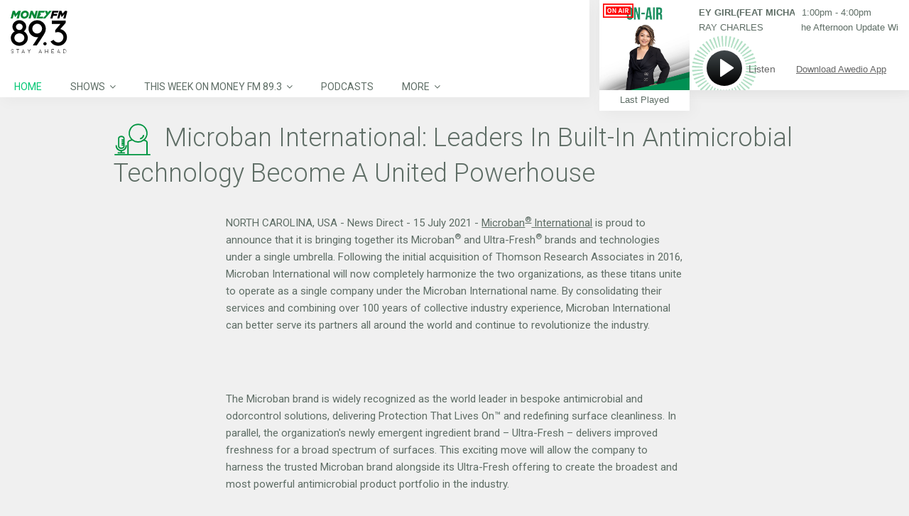

--- FILE ---
content_type: text/html; charset=UTF-8
request_url: https://www.moneyfm893.sg/media-outreach/microban-international-leaders-in-built-in-antimicrobial-technology-become-a-united-powerhouse-6480/
body_size: 27513
content:
<!DOCTYPE html>
<head lang="en-US">
	<meta charset="UTF-8" />
	<meta http-equiv="Content-Type" content="text/html; charset=UTF-8">
		<meta name="viewport" content="width=device-width, initial-scale=1.0, minimum-scale=1.0"/>
	<link rel="pingback" href="https://www.moneyfm893.sg/xmlrpc.php" />
	<meta name="viewport" content="width=device-width, initial-scale=1, maximum-scale=1, user-scalable=0"/><link rel="shortcut icon" href="/wp-content/assets/2/img/moneyfm893.png" /><link rel='dns-prefetch' href='//s.w.org' />
<link rel='dns-prefetch' href='//static.moneyfm893.sg' />
<link rel="alternate" type="application/rss+xml" title="MONEY FM 89.3 &raquo; Feed" href="https://www.moneyfm893.sg/feed/" />
<link rel='stylesheet' id='sph-timetable-css-css'  href='https://www.moneyfm893.sg/wp-content/plugins/sphradio-programme-schedule/assets/front/css/sph-timetable.css' type='text/css' media='all' />
<link rel='stylesheet' id='foobox-free-min-css'  href='https://www.moneyfm893.sg/wp-content/plugins/foobox-image-lightbox/free/css/foobox.free.min.css' type='text/css' media='all' />
<link rel='stylesheet' id='css-sph-radio-album-style-css'  href='https://www.moneyfm893.sg/wp-content/plugins/foogallery-sphradio-album-template/css/album-sphradio.css' type='text/css' media='all' />
<link rel='stylesheet' id='wonderplugin-carousel-engine-css-css'  href='https://www.moneyfm893.sg/wp-content/plugins/wonderplugin-carousel/engine/wonderplugincarouselengine.css' type='text/css' media='all' />
<link rel='stylesheet' id='wonderplugin-slider-css-css'  href='https://www.moneyfm893.sg/wp-content/plugins/wonderplugin-slider/engine/wonderpluginsliderengine.css' type='text/css' media='all' />
<link rel='stylesheet' id='css-common-articlefeed-style-css'  href='https://www.moneyfm893.sg/wp-content/plugins/common-articlefeed/css/common-articlefeed.css' type='text/css' media='all' />
<link rel='stylesheet' id='lightslider-style-css'  href='https://www.moneyfm893.sg/wp-content/plugins/common-articlefeed/css/lightslider.css' type='text/css' media='all' />
<link rel='stylesheet' id='css-stdcfr-style-css'  href='https://www.moneyfm893.sg/wp-content/plugins/sph_contact_form_contestengine/css/bootstrap.min.css' type='text/css' media='all' />
<link rel='stylesheet' id='sphradio-bitcoinprice-css'  href='https://www.moneyfm893.sg/wp-content/plugins/sphradio-bitcoin/css/sphradio-bitcoinprice.css' type='text/css' media='all' />
<link rel='stylesheet' id='css-ufm1003whatshot-css'  href='https://www.moneyfm893.sg/wp-content/plugins/sphradio-voting-campaigns/u1000-voting-2019/css/ufm1000-whatshot.css' type='text/css' media='all' />
<link rel='stylesheet' id='wcs-timetable-css'  href='https://www.moneyfm893.sg/wp-content/plugins/weekly-class/assets/front/css/timetable.css' type='text/css' media='all' />
<style id='wcs-timetable-inline-css' type='text/css'>
.wcs-single__action .wcs-btn--action{color:rgba( 255,255,255,1);background-color:#BD322C}
</style>
<link rel='stylesheet' id='css-sph-radio-video-gallery-style-css'  href='https://www.moneyfm893.sg/wp-content/plugins/foogallery-video-gallery-custom-template/css/gallery-video-gallery-custom-template.css' type='text/css' media='all' />
<link rel='stylesheet' id='foo_video-css'  href='https://www.moneyfm893.sg/wp-content/plugins/foogallery-videos/css/gallery-foo_video.css' type='text/css' media='all' />
<link rel='stylesheet' id='if-menu-site-css-css'  href='https://www.moneyfm893.sg/wp-content/plugins/if-menu/assets/if-menu-site.css' type='text/css' media='all' />
<link rel='stylesheet' id='remix-css'  href='https://www.moneyfm893.sg/wp-content/themes/remix-sphradio/style.css' type='text/css' media='all' />
<link rel='stylesheet' id='remix-font-awesome-css'  href='https://www.moneyfm893.sg/wp-content/themes/remix/csf/assets/css/font-awesome.min.css' type='text/css' media='all' />
<script type='text/javascript' src='https://www.moneyfm893.sg/wp-includes/js/jquery/jquery.js'></script>
<script type='text/javascript' src='https://www.moneyfm893.sg/wp-includes/js/jquery/jquery-migrate.min.js'></script>
<script type='text/javascript' src='https://www.moneyfm893.sg/wp-content/plugins/wonderplugin-carousel/engine/wonderplugincarouselskins.js'></script>
<script type='text/javascript' src='https://www.moneyfm893.sg/wp-content/plugins/wonderplugin-carousel/engine/wonderplugincarousel.js'></script>
<script type='text/javascript' src='https://www.moneyfm893.sg/wp-content/plugins/wonderplugin-slider/engine/wonderpluginsliderskins.js'></script>
<script type='text/javascript' src='https://www.moneyfm893.sg/wp-content/plugins/wonderplugin-slider/engine/wonderpluginslider.js'></script>
<script type='text/javascript' src='https://www.moneyfm893.sg/wp-content/plugins/common-articlefeed/js/lightslider.js'></script>
<script type='text/javascript'>
/* <![CDATA[ */
var myAjax = {"ajaxurl":"https:\/\/www.moneyfm893.sg\/wp-admin\/admin-ajax.php"};
/* ]]> */
</script>
<script type='text/javascript' src='https://www.moneyfm893.sg/wp-content/plugins/sph_contact_form_contestengine/js/sph_contactform_front.js'></script>
<script type='text/javascript'>
/* Run FooBox FREE (v2.7.0) */
var FOOBOX = window.FOOBOX = {
	ready: true,
	preloadFont: true,
	disableOthers: false,
	o: {wordpress: { enabled: true }, countMessage:'image %index of %total', excludes:'.fbx-link,.nofoobox,.nolightbox,a[href*="pinterest.com/pin/create/button/"]', affiliate : { enabled: false }},
	selectors: [
		".foogallery-container.foogallery-lightbox-foobox", ".foogallery-container.foogallery-lightbox-foobox-free", ".gallery", ".wp-block-gallery", ".wp-caption", ".wp-block-image", "a:has(img[class*=wp-image-])", ".post a:has(img[class*=wp-image-])", ".foobox"
	],
	pre: function( $ ){
		// Custom JavaScript (Pre)
		
	},
	post: function( $ ){
		// Custom JavaScript (Post)
		
		// Custom Captions Code
		
	},
	custom: function( $ ){
		// Custom Extra JS
		
	}
};
</script>
<script type='text/javascript' src='https://www.moneyfm893.sg/wp-content/plugins/foobox-image-lightbox/free/js/foobox.free.min.js'></script>
<!-- OG: 2.7.6 -->
<!-- /OG -->
<link rel="EditURI" type="application/rsd+xml" title="RSD" href="https://www.moneyfm893.sg/xmlrpc.php?rsd" />
<link rel="wlwmanifest" type="application/wlwmanifest+xml" href="https://www.moneyfm893.sg/wp-includes/wlwmanifest.xml" /> 
<style>
@charset "UTF-8";

@import url("https://fonts.googleapis.com/css?family=Roboto:300,400,700");

.counter-reset {
  counter-reset: section;
}

.counter-reset-no::before {
  counter-increment: section;
  content: counter(section);
}

.cursor-pointer {
  cursor: pointer;
}

.img-sharpen {
  -webkit-transform: translateZ(0);
  transform: translateZ(0);
}

.bg-white {
  background-color: #ffffff;
}

.overflow-hidden {
  overflow: hidden;
}

.valign-t {
  vertical-align: top;
}

.valign-m {
  vertical-align: middle;
}

.valign-b {
  vertical-align: bottom;
}

.talign-center {
  text-align: center;
}

.talign-left {
  text-align: left;
}

.talign-right {
  text-align: right;
}

.full-height {
  height: 100%;
}

.full-width {
  width: 100%;
}

.tablefix {
  display: table;
  table-layout: fixed;
  width: 100%;
  height: 100%;
}

.tablefix-cell {
  display: table-cell;
  vertical-align: middle;
}

.tablefix-cell-content {
  position: relative;
}

.absolute {
  position: absolute;
}

.relative {
  position: relative;
}

.italic {
  font-style: italic;
}

.bold {
  font-style: bold;
}

.underline {
  text-decoration: underline;
}

.float-l {
  float: left;
}

.float-r {
  float: right;
}

.clearfix {
  zoom: 1;
}

.clearfix::before,
.clearfix::after {
  display: table;
  content: '';
  line-height: 0;
}

.clearfix::after {
  clear: both;
}

#fin_comp {
  display: block;
  width: 100%;
}

.hero_banner_finance_widget {
  max-width: 960px;
  margin-left: auto;
  margin-right: auto;
  margin-bottom: 0;
}

.hero_banner_finance_widget .vc_column-inner {
  padding: 0;
}

.hero_banner_finance_widget .btc-wrapper {
  position: relative;
}

.hero_banner_finance_widget .btc-wrapper .btc-heading,
.hero_banner_finance_widget .btc-wrapper .btc-subheading,
.hero_banner_finance_widget .btc-wrapper .btc-val {
  font-family: "Roboto", Arial, Helvetica, "Microsoft Yahei", "微软雅黑", sans-serif;
  font-weight: 400;
}

.hero_banner_finance_widget .iframefixheight {
  background-color: #fff;
  margin-bottom: 0;
}

.hero_banner_finance_widget .wonderpluginslider-container {
  position: relative;
  z-index: 1;
}

.hero_banner_finance_widget .wonderpluginslider-container .wonderpluginslider[data-skin='content'] [class*='amazingslider-arrow-left-'],
.hero_banner_finance_widget .wonderpluginslider-container .wonderpluginslider[data-skin='content'] [class*='amazingslider-arrow-right-'] {
  width: 20px !important;
  height: 20px !important;
  background-size: 40px !important;
}

.hero_banner_finance_widget .wonderpluginslider-container .wonderpluginslider[data-skin='content'] [class*='amazingslider-arrow-left-'] {
  left: -18px !important;
}

.hero_banner_finance_widget .wonderpluginslider-container .wonderpluginslider[data-skin='content'] [class*='amazingslider-arrow-right-'] {
  right: -18px !important;
}

.hero_banner_finance_widget > .hero_banner_col_r {
  padding-left: 0;
}

.hero_banner_finance_widget > .hero_banner_col_r > .vc_column-inner {
  position: relative;
  z-index: auto;
}

.schedule-wrapper {
  max-height: none;
  font-family: "Roboto", Arial, Helvetica, "Microsoft Yahei", "微软雅黑", sans-serif;
  font-weight: 400;
}

.schedule-wrapper .VFS_program a {
  text-decoration: none;
}

.wcs-timetable__wrapper .cwcs-schedule-wrapper {
  display: -webkit-box;
  display: -ms-flexbox;
  display: flex;
  -webkit-box-orient: horizontal;
  -webkit-box-direction: normal;
  -ms-flex-direction: row;
  flex-direction: row;
  -ms-flex-wrap: nowrap;
  flex-wrap: nowrap;
  width: 100%;
}

.wcs-timetable__wrapper .shows-wrapper {
  width: 100%;
  height: 100%;
  -webkit-box-flex: 0;
  -ms-flex: 0 1 auto;
  flex: 0 1 auto;
  max-width: none;
  float: none;
  margin: 0;
  padding: 8px 10px;
}

.wcs-timetable__wrapper .shows-wrapper > .wpb_wrapper {
  position: relative;
}

.wcs-timetable__wrapper .shows-wrapper p {
  font-family: "Roboto", Arial, Helvetica, "Microsoft Yahei", "微软雅黑", sans-serif;
  font-weight: 400;
}

.wcs-timetable__wrapper .cwcs-now-playing {
  font-family: "Roboto", Arial, Helvetica, "Microsoft Yahei", "微软雅黑", sans-serif;
  font-weight: 400;
  margin-left: 0;
  right: 0;
}

.wcs-timetable__wrapper .cwcs-day-schedule-title span {
  width: auto;
  white-space: normal;
  -o-text-overflow: clip;
  text-overflow: clip;
}

#sphradio_players_container.landscape.scrollbreakpoint_below #nowplaying.nowplaying {
  height: 97px !important;
  -webkit-box-shadow: none;
  box-shadow: none;
}

#sphradio_players_container.landscape.scrollbreakpoint_below #nowplaying.nowplaying .control_button_col {
  top: 22px;
}

#sphradio_players_container #nowplaying.nowplaying .nowplaying_inner_container {
  height: 100%;
  position: relative;
}

#sphradio_players_container #nowplaying.nowplaying .control_button_container_bg {
  background-image: url("/wp-content/themes/remix-sphradio/player/img/player_01_graphic_893.svg");
}

#sphradio_players_container #nowplaying.nowplaying .nowplaying-cue-artist,
#sphradio_players_container #nowplaying.nowplaying .nowplaying-cue-title,
#sphradio_players_container #nowplaying.nowplaying .nowplaying-program-title,
#sphradio_players_container #nowplaying.nowplaying .nowplaying-program-time,
#sphradio_players_container #nowplaying.nowplaying .last_tracks_list_open_button_portrait {
  color: #5e6d65;
}

#sphradio_players_container #nowplaying.nowplaying .last_tracks_list_open_button_landscape:hover,
#sphradio_players_container #nowplaying.nowplaying .download_btn:hover {
  background-color: #00c774;
}

#sphradio_players_container #nowplaying.nowplaying .download_text:hover {
  color: #00c774;
}

.lSSlideOuter .lSSlideWrapper a {
  text-decoration: none;
}

.lSSlideOuter .lSSlideWrapper .gss-st-media-full-title {
  -webkit-transition: none;
  -o-transition: none;
  transition: none;
}

.lSSlideOuter .lSSlideWrapper .gss-st-media-date-t5 {
  font-family: "Roboto", Arial, Helvetica, "Microsoft Yahei", "微软雅黑", sans-serif;
  font-weight: 300;
}

.lSSlideOuter .lSPager.lSpg {
  position: relative;
  z-index: 0;
}

* {
  -webkit-box-sizing: border-box;
  box-sizing: border-box;
}

*::before,
*::after {
  -webkit-box-sizing: border-box;
  box-sizing: border-box;
}

html {
  -webkit-box-sizing: border-box;
  box-sizing: border-box;
}

body {
  background-color: #f0f0f0;
  color: #5e6d65;
}

body h1,
body h2,
body h3,
body h4,
body h5,
body h6 {
  font-family: "Roboto", Arial, Helvetica, "Microsoft Yahei", "微软雅黑", sans-serif;
  font-weight: 400;
}

body h1 {
  font-size: 60px;
  font-family: "Roboto", Arial, Helvetica, "Microsoft Yahei", "微软雅黑", sans-serif;
  font-weight: 700;
  text-transform: none;
  color: #5e6d65;
}

body h2 {
  font-size: 36px;
  font-family: "Roboto", Arial, Helvetica, "Microsoft Yahei", "微软雅黑", sans-serif;
  font-weight: 300;
  text-transform: capitalize;
  font-weight: 400;
  color: #5e6d65;
}

body h2::before {
  content: '';
  width: 53px;
  height: 53px;
  display: inline-block;
  background-repeat: no-repeat;
  vertical-align: middle;
  margin-right: 10px;
  color: #5e6d65;
}

body h2.icon-dj-963::before {
  background: url("/wp-content/assets/H2_Icon_DJ_963.svg") no-repeat;
}

body h2.icon-gift-963::before {
  background: url("/wp-content/assets/H2_Icon_gift_963.svg") no-repeat;
}

body h2.icon-cam-963::before {
  background: url("/wp-content/assets/H2_Icon_cam_963.svg") no-repeat;
}

body h2.icon-calender-963::before {
  background: url("/wp-content/assets/H2_Icon_calendar_963.svg") no-repeat;
}

body h2.icon-mic-963::before {
  background: url("/wp-content/assets/H2_Icon_mic_963.svg") no-repeat;
}

body h2.icon-album-963::before {
  background: url("/wp-content/assets/H2_Icon_album_963.svg") no-repeat;
}

body h2.icon-dj-893::before {
  background: url("/wp-content/assets/H2_Icon_DJ_893.svg") no-repeat;
}

body h2.icon-gift-893::before {
  background: url("/wp-content/assets/H2_Icon_gift_893.svg") no-repeat;
}

body h2.icon-cam-893::before {
  background: url("/wp-content/assets/H2_Icon_cam_893.svg") no-repeat;
}

body h2.icon-calender-893::before {
  background: url("/wp-content/assets/H2_Icon_calendar_893.svg") no-repeat;
}

body h2.icon-mic-893::before {
  background: url("/wp-content/assets/H2_Icon_mic_893.svg") no-repeat;
}

body h2.icon-album-893::before {
  background: url("/wp-content/assets/H2_Icon_album_893.svg") no-repeat;
}

body h2.icon-dj-913::before {
  background: url("/wp-content/assets/H2_Icon_DJ_913.svg") no-repeat;
}

body h2.icon-gift-913::before {
  background: url("/wp-content/assets/H2_Icon_gift_913.svg") no-repeat;
}

body h2.icon-cam-913::before {
  background: url("/wp-content/assets/H2_Icon_cam_913.svg") no-repeat;
}

body h2.icon-calender-913::before {
  background: url("/wp-content/assets/H2_Icon_calendar_913.svg") no-repeat;
}

body h2.icon-mic-913::before {
  background: url("/wp-content/assets/H2_Icon_mic_913.svg") no-repeat;
}

body h2.icon-album-913::before {
  background: url("/wp-content/assets/H2_Icon_album_913.svg") no-repeat;
}

body h2.icon-dj-920::before {
  background: url("/wp-content/assets/H2_Icon_DJ_920.svg") no-repeat;
}

body h2.icon-gift-920::before {
  background: url("/wp-content/assets/H2_Icon_gift_920.svg") no-repeat;
}

body h2.icon-cam-920::before {
  background: url("/wp-content/assets/H2_Icon_cam_920.svg") no-repeat;
}

body h2.icon-calender-920::before {
  background: url("/wp-content/assets/H2_Icon_calendar_920.svg") no-repeat;
}

body h2.icon-mic-920::before {
  background: url("/wp-content/assets/H2_Icon_mic_920.svg") no-repeat;
}

body h2.icon-album-920::before {
  background: url("/wp-content/assets/H2_Icon_album_920.svg") no-repeat;
}

body h2.icon-dj-1003::before {
  background: url("/wp-content/assets/H2_Icon_DJ_1003.svg") no-repeat;
}

body h2.icon-gift-1003::before {
  background: url("/wp-content/assets/H2_Icon_gift_1003.svg") no-repeat;
}

body h2.icon-cam-1003::before {
  background: url("/wp-content/assets/H2_Icon_cam_1003.svg") no-repeat;
}

body h2.icon-calender-1003::before {
  background: url("/wp-content/assets/H2_Icon_calendar_1003.svg") no-repeat;
}

body h2.icon-mic-1003::before {
  background: url("/wp-content/assets/H2_Icon_mic_1003.svg") no-repeat;
}

body h2.icon-album-1003::before {
  background: url("/wp-content/assets/H2_Icon_album_1003.svg") no-repeat;
}

body .tile-963 {
  background: url("/wp-content/assets/BKGRD_03_Tile_963.png") repeat;
}

body .tile-893 {
  background: url("/wp-content/assets/BKGRD_03_Tile_893.png") repeat;
}

body .tile-913 {
  background: url("/wp-content/assets/BKGRD_03_Tile_913.png") repeat;
}

body .tile-920 {
  background: url("/wp-content/assets/BKGRD_03_Tile_920.png") repeat;
}

body .tile-1003 {
  background: url("/wp-content/assets/BKGRD_03_Tile_1003.png") repeat;
}

body h3 {
  font-size: 32px;
  font-family: "Roboto", Arial, Helvetica, "Microsoft Yahei", "微软雅黑", sans-serif;
  font-weight: 300;
  text-transform: none;
  font-weight: 400;
  color: #5e6d65;
}

body h4 {
  font-size: 22px;
  font-family: "Roboto", Arial, Helvetica, "Microsoft Yahei", "微软雅黑", sans-serif;
  font-weight: 300;
  text-transform: none;
  font-weight: 400;
  color: #5e6d65;
}

body h5 {
  font-size: 18px;
  text-transform: none;
  color: #5e6d65;
}

body h6 {
  font-size: 12px;
  text-transform: uppercase;
  color: #5e6d65;
}

body p {
  font-size: 15px;
  color: #5e6d65;
  font-family: "Roboto", Arial, Helvetica, "Microsoft Yahei", "微软雅黑", sans-serif;
  font-weight: 400;
}

body.error404 {
  background-color: rgba(60, 175, 172, 0.1);
  background-image: none;
}

a {
  text-decoration: none;
}

a:focus,
a:visited,
a:hover {
  text-decoration: none;
}

input.sph_form_input:focus {
  border: 1px solid #00c774;
  opacity: 1;
}

textarea.sph_form_textarea:focus {
  border: 1px solid #00c774;
  opacity: 1;
}

::-webkit-input-placeholder {
  font-size: 15px;
  color: #9b9b9b;
  line-height: 24px;
  font-family: "Roboto", Arial, Helvetica, "Microsoft Yahei", "微软雅黑", sans-serif;
  font-weight: 400;
}

:-ms-input-placeholder {
  font-size: 15px;
  color: #9b9b9b;
  line-height: 24px;
  font-family: "Roboto", Arial, Helvetica, "Microsoft Yahei", "微软雅黑", sans-serif;
  font-weight: 400;
}

::-ms-input-placeholder {
  font-size: 15px;
  color: #9b9b9b;
  line-height: 24px;
  font-family: "Roboto", Arial, Helvetica, "Microsoft Yahei", "微软雅黑", sans-serif;
  font-weight: 400;
}

::placeholder {
  font-size: 15px;
  color: #9b9b9b;
  line-height: 24px;
  font-family: "Roboto", Arial, Helvetica, "Microsoft Yahei", "微软雅黑", sans-serif;
  font-weight: 400;
}

.sph-table-responsive {
  overflow-x: auto;
}

.sph-table-responsive table {
  max-width: 620px;
  border-collapse: collapse;
  margin: 0 auto;
  text-align: left;
}

.sph-table-responsive table td {
  font-size: 12px;
  padding: 5px 10px;
  background-color: #f5f5f5;
  border-color: #ffffff;
  color: #5e6d65;
}

.container {
  width: 100%;
  max-width: 720px;
  margin: 0 auto;
  font-size: 18px;
}

.row {
  width: 100%;
}

::-moz-selection {
  background: transparent;
  color: #000000;
}

::selection {
  background: transparent;
  color: #000000;
}

::-moz-selection {
  background: transparent;
  color: #000000;
}

.color-brand {
  color: #00c774;
}

.wpb_content_element {
  margin-bottom: 18px;
}

.grid_12 article {
  background: transparent;
}

.page-content h3.tt {
  display: none;
}

.page-content a {
  color: #5e6d65;
  text-decoration: underline;
}

.page-content a:hover {
  color: #00c774;
}

.page-content .cta-button {
  -webkit-transition: background-color 0.3s ease-out, color 0.3s ease-out;
  -o-transition: background-color 0.3s ease-out, color 0.3s ease-out;
  transition: background-color 0.3s ease-out, color 0.3s ease-out;
  text-decoration: none;
  border-radius: 100px;
  cursor: pointer;
  text-align: center;
  font-family: "Roboto", Arial, Helvetica, "Microsoft Yahei", "微软雅黑", sans-serif;
  font-weight: 400;
  font-size: 15px;
  background: transparent;
  border: solid 1px #00c774;
  color: #00c774;
  padding: 5px 20px;
  max-width: 190px;
}

.page-content .cta-button:hover {
  background-color: #00c774;
  color: #ffffff;
}

.page-content .btn-orange-outline {
  border: solid 1px #ff7900;
  color: #ff7900;
}

.page-content .btn-orange-outline:hover {
  background-color: #ff7900;
  color: #ffffff;
}

.page-content ul {
  display: block;
  list-style-type: disc;
  margin-top: 1em;
  margin-bottom: 1em;
  margin-left: 0;
  margin-right: 0;
  padding-left: 40px;
}

.page-content ul > li {
  display: list-item;
}

.page-content > .clr {
  margin-top: 100px;
  background-color: transparent;
}

.page-error .cta-button {
  margin-left: auto;
  margin-right: auto;
}

.about-us-vc-row {
  margin: 0;
}

.about-us-vc-row .vc_column-inner > .wpb_wrapper {
  margin-left: 18px;
  margin-right: 18px;
}

.about-us-wrapper,
.contact-us-wrapper,
.google-map-wrapper {
  float: left;
  width: 33.33333333%;
}

.about-us-wrapper .vc_column-inner {
  padding: 0 0 0 6px;
}

.contact-us-wrapper .vc_column-inner {
  padding: 0 36px;
}

.google-map-wrapper .vc_column-inner {
  padding: 0;
}

header#header {
  position: fixed;
  z-index: 100;
  left: 0;
  background: #ffffff;
  -webkit-box-shadow: 4px 4px 21px 0 rgba(0, 0, 0, 0.04);
  box-shadow: 4px 4px 21px 0 rgba(0, 0, 0, 0.04);
  padding-top: 0;
  width: 100%;
}

header#header.scrollbreakpoint_below {
  width: 100%;
  z-index: 99;
}

header#header.scrollbreakpoint_below .headdown .logo {
  margin-bottom: 0;
}

header#header > .row {
  width: 100% !important;
}

header#header .Corpse_Sticky {
  height: auto !important;
}

header#header .headdown {
  -webkit-transition: height 1s ease-out;
  -o-transition: height 1s ease-out;
  transition: height 1s ease-out;
  top: auto !important;
  background-color: #ffffff;
  height: auto !important;
}

header#header .headdown > .row {
  padding: 0;
}

header#header .headdown.ONsticky {
  width: 100%;
}

header#header .logo {
  -webkit-transition: margin 1s ease-out;
  -o-transition: margin 1s ease-out;
  transition: margin 1s ease-out;
  margin: 0 auto;
  width: 100%;
  float: none;
  padding: 10px 0;
  margin-bottom: 0;
}

header#header .logo a {
  display: block;
  margin-left: auto;
  margin-right: auto;
}

header#header .logo img {
  -webkit-transition: max-width 0.4s ease-out;
  -o-transition: max-width 0.4s ease-out;
  transition: max-width 0.4s ease-out;
  height: auto;
  width: 100%;
  max-width: none;
  max-height: 40px;
  margin-left: auto;
  margin-right: auto;
}

header#header #mobile {
  display: none;
}

header#header .mobile {
  z-index: 1111;
  top: 0;
  left: 0;
  padding: 20px;
  display: block;
}

header#header .mobile .fa {
  padding: 0;
}

header#header .mobile .fa.fa-bars::before {
  content: ' ';
  background: url("/wp-content/assets/NAV_01_Hamburger_893.svg") no-repeat;
  display: block;
  width: 20px;
  height: 20px;
}

header#header .mobile_nav {
  width: 100%;
  background: #ffffff;
  padding: 0;
  top: 52px;
  display: none;
  overflow: auto;
  max-height: calc(100vh - 156px);
  -webkit-overflow-scrolling: touch;
}

header#header .mobile_nav ul {
  max-height: 100%;
}

header#header .mobile_nav ul li {
  border-bottom: 1px solid #dedede;
  padding: 5px 5px 5px 30px;
}

header#header .mobile_nav ul li a {
  font-family: "Roboto", Arial, Helvetica, "Microsoft Yahei", "微软雅黑", sans-serif;
  font-weight: 400;
  font-size: 15px;
  color: #5e6d65;
  text-transform: uppercase;
}

header#header .mobile_nav ul li ul {
  border-left: 0;
}

header#header .mobile_nav ul li ul li a {
  color: #00c774;
}

header#header .mobile_nav ul li:last-child {
  border-bottom: 0;
}

header#header .mobile_nav i.fa {
  float: right;
  margin-right: 30px;
}

.sf-menu {
  margin: 0;
  width: 100%;
}

.sf-menu li a {
  font-family: "Roboto", Arial, Helvetica, "Microsoft Yahei", "微软雅黑", sans-serif;
  font-weight: 400;
  padding: 8px 20px !important;
  color: #5e6d65;
}

.sf-menu li li {
  opacity: 1 !important;
}

.sf-menu li li a {
  color: #5e6d65;
}

.sf-menu li:hover > a {
  color: #00c774;
}

.sf-menu > li > .sub-menu {
  top: 30px !important;
}

.sf-menu > li > .sub-menu li .sub-menu {
  top: 0;
  left: 200px;
}

.sf-menu > .selectedLava > a {
  color: #00c774;
}

.sf-menu .sub-menu {
  padding: 0 !important;
  background-color: #ffffff !important;
  display: none;
  min-width: 200px;
  -webkit-box-shadow: 4px 4px 21px 0 rgba(0, 0, 0, 0.04) !important;
  box-shadow: 4px 4px 21px 0 rgba(0, 0, 0, 0.04) !important;
}

.sf-menu .sub-menu .fa-angle-down::before {
  content: '\f105';
}

.sf-menu .sub-menu > li {
  margin-left: 0 !important;
}

.sf-menu .sub-menu > li > a {
  -webkit-transition: none;
  -o-transition: none;
  transition: none;
  font-family: "Roboto", Arial, Helvetica, "Microsoft Yahei", "微软雅黑", sans-serif;
  font-weight: 400;
}

.sf-menu .sub-menu > li > a::before {
  content: none;
}

.sf-menu .sub-menu > li > a::after {
  -webkit-transition: none;
  -o-transition: none;
  transition: none;
  background-color: transparent;
}

.sf-menu .sub-menu > li.current-menu-item > a {
  color: #00c774;
}

.sf-menu .sub-menu > li.current-menu-item:hover > a {
  color: #ffffff;
}

.sf-menu .sub-menu > li:hover > a::after {
  background-color: #00c774;
}

.sf-menu .back .left {
  background: none;
}

.vc_toggle .vc_toggle_title {
  font-size: 15px;
}

.wrapper-section {
  width: 33.33%;
  float: left;
}

.section-heading {
  max-width: 960px;
  margin: 0 auto;
  width: 100%;
  font-weight: 400;
  font-weight: 300;
}

.page-contact-us .sph_form_radio_label {
  width: 100%;
  font-size: 15px;
  color: #5e6d65;
  line-height: 24px;
  margin: 0;
  height: 24px;
}

.page-contact-us .sph_form_radio {
  font-size: 15px;
  margin: 0;
  height: 40px;
}

.page-contact-us .sph_form_select {
  width: calc(100% - 14px);
  font-size: 15px;
  color: #9b9b9b;
  line-height: 24px;
  margin-bottom: 23px;
  height: 40px;
  margin-top: -7px;
  opacity: 1;
  border: 1px solid #9b9b9b;
  font-family: "Roboto", Arial, Helvetica, "Microsoft Yahei", "微软雅黑", sans-serif;
  font-weight: 400;
}

.page-contact-us #page-content {
  background-color: #ffffff;
}

.page-contact-us .sph_form_radio_button_label {
  width: 100%;
  font-size: 15px;
  color: #5e6d65;
  line-height: 24px;
  margin-right: 10px;
  height: 36px;
}

.page-contact-us .vc_tta-panel .sph_inner_accordian_row .vc_toggle_icon {
  right: 15px;
  left: auto;
}

.page-contact-us .sph_form_div {
  width: 100%;
  max-width: 720px;
  margin: 0 auto;
}

.page-contact-us .sph_form_label {
  width: 100%;
  font-size: 15px;
  color: #5e6d65;
  line-height: 24px;
  margin: 0;
  height: 36px;
}

.page-contact-us .sph_form_input {
  width: 100%;
  font-size: 15px;
  color: #9b9b9b;
  line-height: 24px;
  margin-bottom: 23px;
  height: 40px;
  margin-top: -7px;
  opacity: 1;
  border: 1px solid #6f7e82;
  font-family: "Roboto", Arial, Helvetica, "Microsoft Yahei", "微软雅黑", sans-serif;
  font-weight: 400;
}

.page-contact-us .sph_form_input::-moz-placeholder {
  padding: 5px 0 5px 12px;
}

.page-contact-us .sph_form_textarea {
  height: 189px;
  width: 100%;
  position: relative;
  resize: none;
  opacity: 1;
  font-size: 15px;
  color: #9b9b9b;
  border: 1px solid #9b9b9b;
  margin-bottom: 22px;
}

.page-contact-us .sph_form_textarea::-webkit-resizer {
  display: none;
}

.page-contact-us .sph_form_footer {
  width: 100%;
  height: 200px;
}

.page-contact-us .sph_submit_btn_con {
  max-width: 100%;
  height: 0;
  margin: 0 auto;
  position: relative;
  width: 720px;
}

.page-contact-us a[data-vc-accordion] {
  color: #666;
  padding: 23px 20px;
}

.sph_faqs {
  width: 75%;
  max-width: 960px;
  margin: 0 auto;
}

.sph_faqs .vc_tta-panel-heading {
  background: #ede8e4;
  line-height: 24px;
  border: 0;
  margin-bottom: 18px;
}

.sph_faqs .vc_tta-panel-heading a {
  font-family: "Roboto", Arial, Helvetica, "Microsoft Yahei", "微软雅黑", sans-serif;
  font-weight: 300;
  font-size: 22px;
  color: #5e6d65;
  padding: 23px 20px;
}

.sph_faqs .vc_tta-panel-title {
  background: #f0f0f0;
}

.sph_faqs .vc_tta-panel-title:hover {
  background: #dcdddd;
}

.sph_faqs .vc_tta-panel-title > a {
  padding: 23px 20px !important;
}

.sph_faqs .vc_tta-panel-body {
  padding: 0 20px;
}

.sph_faqs .cta-button {
  display: block;
  margin-bottom: 18px;
  margin-right: 0;
}

#contactform {
  padding-bottom: 55px;
  display: none;
  margin: 0 auto;
  font-size: 18px;
  width: 100%;
}

#contactform input[type='submit'] {
  border: 2px solid #00c774;
  color: #00c774;
  background: transparent;
  border-radius: 100px;
  cursor: pointer;
  display: block;
  font-size: 15px;
  height: 24px;
  line-height: 24px;
  padding: 5px 18px;
  text-align: center;
  -webkit-transition: all 0.3s ease;
  -o-transition: all 0.3s ease;
  transition: all 0.3s ease;
  width: 140px;
  position: absolute;
  right: 0;
  -webkit-box-sizing: content-box;
  box-sizing: content-box;
  font-family: "Roboto", Arial, Helvetica, "Microsoft Yahei", "微软雅黑", sans-serif;
  font-weight: 400;
}

#contactform input[type='submit']:hover {
  background-color: #00c774;
  color: #ffffff;
}

.sph_contact_form {
  display: none;
}

.sph_inner_accordian_row {
  width: 720px;
  margin: 0 auto;
  font-size: 15px;
  color: #5e6d65;
  line-height: 24px;
  max-width: 100%;
}

.sph_inner_accordian_row p {
  font-size: 15px;
  color: #5e6d65;
}

.sph_inner_accordian_row .vc_toggle_title {
  padding: 12px;
  border: 1px solid #6f7e82;
  background-color: #ffffff;
}

.sph_inner_accordian_row .vc_toggle_title > div {
  width: 95%;
  font-family: "Roboto", Arial, Helvetica, "Microsoft Yahei", "微软雅黑", sans-serif;
  font-weight: 400;
}

.sph_inner_accordian_row .vc_toggle_title:hover {
  background-color: #00c774;
  color: #ffffff;
}

.sph_inner_accordian_row .vc_toggle {
  margin-bottom: 18px;
}

.sph_inner_accordian_row .vc_toggle_active .vc_toggle_title {
  background-color: #00c774;
  color: #ffffff;
  border: 0;
  font-size: 15px;
  font-family: "Roboto", Arial, Helvetica, "Microsoft Yahei", "微软雅黑", sans-serif;
  font-weight: 400;
}

.sph_inner_accordian_row .vc_toggle_active .vc_toggle_title .vc_toggle_icon {
  border: 1px solid #ffffff;
}

#contactform1 > .row > .col-md-12 {
  padding: 0;
  margin: 0;
}

.sph_radio_captch {
  position: absolute;
}

#modal_div1 .alert {
  display: block;
  width: 90%;
  margin: 0 auto 20px;
}

#modal_div1 .modal-dialog .container {
  padding: 0;
}

#modal_div1 .modal-content {
  padding-bottom: 70px;
}

.content-slider div.slide {
  line-height: 25px;
}

.content-slider div.slide:hover {
  background: #00c774;
}

.content-slider div.slide:hover div.gss-st-media-main-t4 div.gss-st-media-date-t4 {
  color: #efefef;
}

.content-slider div.slide-t5:nth-child(1),
.content-slider div.slide-t5:nth-child(2),
.content-slider div.slide-t5:nth-child(3) {
  margin-top: 0;
}

.disclaimer-text {
  color: #5e6d65;
}

.wcs-timetable__container {
  padding: 0;
  min-height: auto;
}

.wcs-timetable__container a:not(.wsc-btn):hover {
  color: #00c774;
}

.amazingslider-bullet-6:hover {
  background: #00c774;
}

.Home-Vertical-Tab-Desktop {
  display: block;
  margin-bottom: 50px;
  max-width: 960px;
  margin: 0 auto;
}

.Home-Vertical-Tab-Mobile {
  display: none;
  margin-bottom: 50px;
}

.amazingcarousel-bullet-list::after {
  clear: both;
  content: '';
}

.fbx-close::before {
  content: ' ';
  overflow: hidden;
  position: absolute;
  cursor: pointer;
  width: 34px;
  height: 34px;
  background: url("/wp-content/assets/PHOTO_ALBUM_LIGHTBOX_Close.png") left top no-repeat;
  display: block;
  top: -10%;
  right: -2px;
}

.fbx-close:hover::before {
  content: ' ';
  background: url("/wp-content/assets/PHOTO_ALBUM_LIGHTBOX_Close.png") left top no-repeat;
  background-position-y: bottom;
}

.fbx-next::before {
  content: ' ';
  overflow: hidden;
  position: absolute;
  cursor: pointer;
  width: 34px;
  height: 58px;
  background: url("/wp-content/assets/PHOTO_ALBUM_LIGHTBOX_LeftRightArrows.png") left top no-repeat;
  display: block;
  top: 17%;
  background-position-x: -78px;
  background-position-y: -3px;
}

.fbx-next:hover::before {
  content: ' ';
  background: url("/wp-content/assets/PHOTO_ALBUM_LIGHTBOX_LeftRightArrows.png") left top no-repeat;
  background-position-x: -78px;
  background-position-y: -67px;
}

.fbx-prev::before {
  content: ' ';
  overflow: hidden;
  position: absolute;
  cursor: pointer;
  width: 34px;
  height: 58px;
  background: url("/wp-content/assets/PHOTO_ALBUM_LIGHTBOX_LeftRightArrows.png") no-repeat;
  display: block;
  top: 17%;
  background-position-y: -3px;
  background-position-x: -17px;
}

.fbx-prev:hover::before {
  content: ' ';
  background: url("/wp-content/assets/PHOTO_ALBUM_LIGHTBOX_LeftRightArrows.png") left top no-repeat;
  background-position-x: -17px;
  background-position-y: -67px;
}

.fbx-rounded.fbx-light .fbx-close,
.fbx-rounded.fbx-light .fbx-fullscreen-toggle,
.fbx-rounded.fbx-light .fbx-pause,
.fbx-rounded.fbx-light .fbx-play,
.fbx-rounded.fbx-light .fbx-social-toggle {
  border-color: transparent;
}

.fbx-rounded .fbx-inner {
  border: 0;
  border-radius: 0;
}

.fbx-rounded .fbx-prev.fbx-btn-shadow {
  -webkit-box-shadow: -2px 0 2px rgba(0, 0, 0, 0.8);
  box-shadow: -2px 0 2px rgba(0, 0, 0, 0.8);
}

.fbx-rounded .fbx-prev.fbx-btn-shadow:hover {
  -webkit-box-shadow: -2px 0 2px rgba(0, 0, 0, 0.8);
  box-shadow: -2px 0 2px rgba(0, 0, 0, 0.8);
}

.fbx-rounded .fbx-btn-shadow {
  -webkit-box-shadow: 0 0 12px rgba(0, 0, 0, 0);
  box-shadow: 0 0 12px rgba(0, 0, 0, 0);
}

.fbx-rounded .fbx-btn-shadow:hover {
  -webkit-box-shadow: 0 0 6px rgba(0, 0, 0, 0.8);
  box-shadow: 0 0 6px rgba(0, 0, 0, 0.8);
}

.fbx-rounded.fbx-inset-buttons.fbx-desktop .fbx-next.fbx-btn-shadow::before {
  -webkit-box-shadow: 0 0 12px rgba(0, 0, 0, 0);
  box-shadow: 0 0 12px rgba(0, 0, 0, 0);
}

.fbx-rounded.fbx-inset-buttons.fbx-desktop .fbx-prev.fbx-btn-shadow::before {
  -webkit-box-shadow: 0 0 12px rgba(0, 0, 0, 0);
  box-shadow: 0 0 12px rgba(0, 0, 0, 0);
}

.fbx-rounded.fbx-inset-buttons.fbx-tablet .fbx-next.fbx-btn-shadow::before {
  -webkit-box-shadow: 0 0 12px rgba(0, 0, 0, 0);
  box-shadow: 0 0 12px rgba(0, 0, 0, 0);
}

.fbx-rounded.fbx-inset-buttons.fbx-tablet .fbx-prev.fbx-btn-shadow::before {
  -webkit-box-shadow: 0 0 12px rgba(0, 0, 0, 0);
  box-shadow: 0 0 12px rgba(0, 0, 0, 0);
}

.fbx-rounded.fbx-phone .fbx-prev,
.fbx-rounded.fbx-phone .fbx-next {
  display: none;
}

.fbx-rounded.fbx-phone .fbx-close::before {
  top: 1%;
  right: 1%;
}

.fbx-light .fbx-close,
.fbx-light .fbx-fullscreen-toggle,
.fbx-light .fbx-inner,
.fbx-light .fbx-loader,
.fbx-light .fbx-next,
.fbx-light .fbx-pause,
.fbx-light .fbx-play,
.fbx-light .fbx-prev,
.fbx-light .fbx-social-toggle {
  background-color: transparent;
}

.fbx-light.fbx-inset-buttons .fbx-next::before {
  border-color: transparent;
  background-color: transparent;
}

.fbx-light.fbx-inset-buttons .fbx-prev::before {
  border-color: transparent;
  background-color: transparent;
}

.fbx-light .fbx-caption,
.fbx-light .fbx-inner,
.fbx-light .fbx-social,
.fbx-light .fbx-caption,
.fbx-light .fbx-inner,
.fbx-light .fbx-social {
  border-color: transparent;
}

.fbx-light.fbx-modal {
  border-color: transparent;
}

.fbx-modal.fbx-light.fbx-phone .fbx-close:hover,
.fbx-modal.fbx-light.fbx-phone .fbx-fullscreen-toggle:hover,
.fbx-modal.fbx-light.fbx-phone .fbx-next:hover,
.fbx-modal.fbx-light.fbx-phone .fbx-pause:hover,
.fbx-modal.fbx-light.fbx-phone .fbx-play:hover,
.fbx-modal.fbx-light.fbx-phone .fbx-prev:hover,
.fbx-modal.fbx-light.fbx-phone .fbx-social-toggle:hover {
  border-color: transparent;
}

.fbx-modal.fbx-phone .fbx-caption {
  z-index: 100004;
  bottom: 100%;
  position: fixed;
}

.fbx-modal.fbx-phone.fbx-show .fbx-caption.fbx-hide-caption {
  visibility: visible;
}

.fbx-modal.fbx-phone.fbx-show .fbx-caption.fbx-hide-caption::after {
  content: 'Swipe to left to see more photos or videos';
}

.fbx-fullscreen-mode .fbx-btn-shadow {
  -webkit-box-shadow: 0 0 12px rgba(0, 0, 0, 0);
  box-shadow: 0 0 12px rgba(0, 0, 0, 0);
}

.fbx-fullscreen-mode .fbx-next.fbx-btn-shadow {
  -webkit-box-shadow: 0 0 12px rgba(0, 0, 0, 0);
  box-shadow: 0 0 12px rgba(0, 0, 0, 0);
}

.fbx-fullscreen-mode .fbx-prev.fbx-btn-shadow {
  -webkit-box-shadow: 0 0 12px rgba(0, 0, 0, 0);
  box-shadow: 0 0 12px rgba(0, 0, 0, 0);
}

.fbx-inner-shadow {
  -webkit-box-shadow: 0 0 12px rgba(0, 0, 0, 0);
  box-shadow: 0 0 12px rgba(0, 0, 0, 0);
}

.fbx-sticky-buttons .fbx-next.fbx-btn-shadow {
  -webkit-box-shadow: 0 0 12px rgba(0, 0, 0, 0);
  box-shadow: 0 0 12px rgba(0, 0, 0, 0);
}

.fbx-sticky-buttons .fbx-prev.fbx-btn-shadow {
  -webkit-box-shadow: 0 0 12px rgba(0, 0, 0, 0);
  box-shadow: 0 0 12px rgba(0, 0, 0, 0);
}

div.foogallery-scroll-album {
  max-width: 960px;
  width: 100%;
  margin-top: 0;
  margin-bottom: 0;
  margin-left: auto;
  margin-right: auto;
}

div.foogallery-scroll-album > .tp-grid-scroll {
  width: 100%;
}

div.foogallery-scroll-album .album-image-count {
  padding: 0;
}

div.foogallery-scroll-album .album-image-count-bg {
  background: url("/wp-content/assets/PHOTO_ALBUM_Counter_893.png");
  width: 60px;
  height: 49px;
  line-height: 49px;
  background-repeat: no-repeat;
  background-size: cover;
  z-index: 10;
}

div.foogallery-scroll-album .album-title {
  width: 100%;
  height: auto;
}

div.foogallery-scroll-album .album-holder img {
  width: 100%;
}

.video_gallery_scroll {
  text-align: center;
}

ul.foogallery-video-gallery-custom-template {
  padding-left: 0;
  max-width: 960px;
  width: 100%;
  margin-top: 0;
  margin-bottom: 0;
  margin-left: auto;
  margin-right: auto;
}

ul.foogallery-video-gallery-custom-template .video_holder {
  list-style-type: none;
}

ul.foogallery-video-gallery-custom-template .video_holder:nth-of-type(1) a {
  text-decoration: none;
}

ul.foogallery-video-gallery-custom-template .video_holder:nth-of-type(1) .vid-cap {
  width: 100%;
  padding: 15px 10px;
}

ul.foogallery-video-gallery-custom-template .video_holder .foo-video {
  display: block;
  position: relative;
}

ul.foogallery-video-gallery-custom-template .video_holder .foo-video::after {
  display: block;
  content: '';
  width: 100%;
  padding-top: 56.25%;
}

ul.foogallery-video-gallery-custom-template .video_holder .foo-video > .ar-content {
  position: absolute;
  top: 0;
  left: 0;
  right: 0;
  bottom: 0;
}

ul.foogallery-video-gallery-custom-template .video_holder .foo-video img {
  position: absolute;
  top: 0;
  left: 0;
  width: 100%;
  height: 100%;
  -o-object-fit: cover;
  object-fit: cover;
}

ul.foogallery-video-gallery-custom-template .video_holder .foo-video::before {
  left: 50% !important;
  top: 50% !important;
  -webkit-transform: translate(-50%, -50%);
  -ms-transform: translate(-50%, -50%);
  transform: translate(-50%, -50%);
  z-index: 1;
}

ul.foogallery-video-gallery-custom-template .video_holder .vid-cap {
  width: 100%;
  max-width: 100%;
  height: auto;
  left: 0;
  text-align: left;
}

#album-load-more,
#load-more {
  margin-top: 30px;
  border-radius: 20px;
  margin-left: auto;
  margin-right: auto;
}

.image-caption {
  font-family: "Roboto", Arial, Helvetica, "Microsoft Yahei", "微软雅黑", sans-serif;
  font-weight: 400;
  font-size: 15px;
  color: #ffffff;
  line-height: 21px;
}

.podcast-title-wrapper {
  max-width: 960px;
  margin: 0 auto;
  width: 80%;
}

.podcast-title-wrapper .vc_column-inner {
  padding: 0;
}

.podcast-wrapper {
  max-width: 960px;
  margin-left: auto;
  margin-right: auto;
  background: #ffffff;
  -webkit-box-shadow: 4px 4px 21px 0 rgba(0, 0, 0, 0.04);
  box-shadow: 4px 4px 21px 0 rgba(0, 0, 0, 0.04);
  padding: 0;
}

.gss-st-media-title-t4 {
  font-size: 13px;
  font-family: "Roboto", Arial, Helvetica, "Microsoft Yahei", "微软雅黑", sans-serif;
  font-weight: 300;
  color: #999999;
  line-height: 25px;
}

.gss-st-media-title-t4 a {
  font-size: 22px;
  font-family: "Roboto", Arial, Helvetica, "Microsoft Yahei", "微软雅黑", sans-serif;
  font-weight: 400;
  color: #5e6d65;
  -webkit-transition: none;
  -o-transition: none;
  transition: none;
}

.gss-st-media-title-t4 .description {
  font-size: 15px;
  font-family: "Roboto", Arial, Helvetica, "Microsoft Yahei", "微软雅黑", sans-serif;
  font-weight: 300;
  color: #00c774;
  line-height: 25px;
}

.gss-st-media-title-t5 {
  font-size: 13px;
  font-family: "Roboto", Arial, Helvetica, "Microsoft Yahei", "微软雅黑", sans-serif;
  font-weight: 300;
  color: #999999;
  line-height: 25px;
}

.gss-st-media-title-t5 a {
  font-size: 22px;
  font-family: "Roboto", Arial, Helvetica, "Microsoft Yahei", "微软雅黑", sans-serif;
  font-weight: 400;
  color: #5e6d65;
}

.gss-st-media-title-t5 .description {
  font-size: 15px;
  font-family: "Roboto", Arial, Helvetica, "Microsoft Yahei", "微软雅黑", sans-serif;
  font-weight: 300;
  color: #5e6d65;
  line-height: 25px;
}

.dj-wrapper,
.content-wrapper {
  max-width: 960px;
  margin-left: auto;
  margin-right: auto;
  margin-bottom: 30px;
  height: auto;
  max-height: 100%;
  padding: 20px 10px;
}

.dj-wrapper a,
.content-wrapper a {
  display: block;
  text-decoration: none;
}

.dj-wrapper a:focus,
.content-wrapper a:focus {
  text-decoration: none;
  outline: none;
}

.dj-wrapper:hover .content-icon-arrow,
.content-wrapper:hover .content-icon-arrow {
  background-position: 0 -30px;
}

.dj-wrapper {
  margin-bottom: 45px;
}

.dj-wrapper .text-wrapper ~ .vc_col-sm-1 {
  position: absolute;
  right: 0;
  top: 50%;
  margin-top: -15px;
}

.dj-wrapper h4 {
  font-weight: 300;
  color: #00c774;
}

.dj-wrapper h3 {
  font-weight: 300;
}

.dj-wrapper .vc_single_image-wrapper img {
  margin-top: -60px;
}

.dj-wrapper .icon-wrapper {
  display: none;
}

.icon-section {
  height: 214px;
}

.text-wrapper {
  margin: 0;
}

.text-wrapper h3 {
  display: block;
  -o-text-overflow: ellipsis;
  text-overflow: ellipsis;
  word-wrap: break-word;
  overflow: hidden;
  line-height: 1.3em;
  min-height: 68px;
  max-height: 129px;
}

.text-wrapper p {
  font-family: "Roboto", Arial, Helvetica, "Microsoft Yahei", "微软雅黑", sans-serif;
  font-weight: 400;
  font-size: 15px;
  line-height: 1.3em;
  margin-bottom: 0;
}

.content-second-wrapper {
  margin-bottom: 30px;
}

.content-thrid-wraper {
  background: #ffffff;
}

.simple-text-wrapper {
  width: 56%;
  max-width: 720px;
  margin: 0 auto;
  padding: 18px 20px;
  clear: both;
}

.simple-text-wrapper h2::before {
  content: none;
}

.simple-text-wrapper .simple-block-text {
  font-size: 15px;
  color: #5e6d65;
}

.icon-arrow {
  margin-bottom: 0;
  position: absolute;
  top: 50%;
  -webkit-transform: translateY(-50%);
  -ms-transform: translateY(-50%);
  transform: translateY(-50%);
}

.content-icon-arrow {
  display: block;
  width: 30px;
  height: 30px;
  background: url("/wp-content/assets/DJ_BLOCK_01_RightArrow_893.png") no-repeat;
  background-size: 30px;
  margin-left: auto;
}

.boxhover {
  background-color: #ffffff;
  -webkit-transition: background 0.3s;
  -o-transition: background 0.3s;
  transition: background 0.3s;
}

.boxhover:hover {
  background-color: #00c774;
}

.boxhover:hover h3,
.boxhover:hover h4,
.boxhover:hover p {
  color: #ffffff;
}

.boxhover:hover .content-icon-arrow {
  background-position: 0 -30px;
}

.vc_tta-controls-icon.vc_tta-controls-icon-plus {
  position: absolute;
  top: 50%;
  -webkit-transform: translateY(-50%);
  -ms-transform: translateY(-50%);
  transform: translateY(-50%);
  right: 5px;
  color: #5e6d65;
  width: 10px;
  height: 10px;
}

.vc_tta-controls-icon.vc_tta-controls-icon-plus::before {
  content: '';
  display: block;
  position: absolute;
  -webkit-box-sizing: border-box;
  box-sizing: border-box;
  left: 0;
  right: 0;
  top: 50%;
  -webkit-transform: translateY(-50%);
  -ms-transform: translateY(-50%);
  transform: translateY(-50%);
  border-style: solid;
  border-width: 2px 0 0;
}

.vc_tta-controls-icon.vc_tta-controls-icon-plus::after {
  content: '';
  display: block;
  position: absolute;
  -webkit-box-sizing: border-box;
  box-sizing: border-box;
  left: 50%;
  bottom: 0;
  top: 0;
  -webkit-transform: translateX(-50%);
  -ms-transform: translateX(-50%);
  transform: translateX(-50%);
  border-style: solid;
  border-width: 0 0 0 2px;
}

.vc_tta-controls-icon.vc_tta-controls-icon-plus.collapsed::after {
  display: none;
}

#footer {
  position: relative;
  color: #5e6d65;
  background-color: #ffffff;
  max-height: 100%;
}

#footer::before {
  content: '';
  position: absolute;
  top: 0;
  left: 0;
  width: 100%;
  height: 100%;
  background-image: url("/wp-content/assets/FOOTER_01_Graphic_893.svg");
  background-repeat: no-repeat;
  background-position: center;
  background-size: contain;
  opacity: 0.2;
}

#footer > .mbf {
  margin-bottom: 0 !important;
}

#footer .mbf {
  width: 100%;
}

#footer .def-block {
  margin-bottom: 0;
  padding: 30px;
  background-color: rgba(255, 255, 255, 0.8);
}

#footer .omega > section:last-of-type {
  display: none;
}

#footer .alpha.grid_4.footer_w {
  width: 100%;
}

#footer .menu > li {
  position: relative;
}

#footer .menu > li > a {
  position: relative;
  font-size: 12px;
  display: block;
  text-transform: uppercase;
  font-family: "Roboto", Arial, Helvetica, "Microsoft Yahei", "微软雅黑", sans-serif;
  font-weight: 700;
  color: #5e6d65;
  margin: 5px 0;
}

#footer .menu > li > a:hover {
  color: #00c774;
}

#footer .menu > li.is-active .vc_tta-controls-icon-plus::after {
  display: none;
}

#footer .sub-menu {
  margin-bottom: 10px;
  display: none;
}

#footer .sub-menu > li > a {
  padding-left: 0;
  color: #5e6d65;
  font-size: 12px;
  text-decoration: none;
  font-family: "Roboto", Arial, Helvetica, "Microsoft Yahei", "微软雅黑", sans-serif;
  font-weight: 400;
}

#footer .sub-menu > li > a:hover {
  color: #00c774;
}

#footer .vc_tta-controls-icon {
  position: absolute;
  top: 15px;
  right: 0;
  margin-top: -5px;
  cursor: pointer;
  color: #5e6d65;
  width: 10px;
  height: 10px;
  z-index: 9;
  display: block;
}

#footer .footer-logo {
  width: 82px;
  height: 34px;
  display: none;
}

#footer .social-icon {
  margin-top: 10px;
}

#footer .social-wrapper {
  width: 25%;
  float: left;
}

#footer .social-wrapper li {
  display: inline-block;
  height: 45px;
  background-size: 45px;
  background-repeat: no-repeat;
  width: 45px;
  padding-right: 10px;
}

#footer .social-wrapper a {
  padding: 22px;
  position: absolute;
}

.footer-wrapper .footer-col {
  float: left;
  padding-left: 0;
  padding-right: 0;
}

.footer-left-wrapper {
  float: left;
  width: 100%;
}

.footer-left-wrapper .footer-col:nth-child(1) {
  width: 100%;
}

.footer-left-wrapper .footer-col:nth-child(2) {
  width: 100%;
}

.footer-left-wrapper .footer-col:nth-child(3) {
  width: 100%;
}

.footer-left-wrapper .footer-col:nth-child(4) {
  width: 100%;
}

.footer-right-wrapper {
  float: left;
  width: 25%;
  display: none;
}

.footer-right-wrapper .footer-col {
  width: 100%;
}

.footer-right-wrapper .fb_iframe_widget {
  width: 100%;
}

.footer-right-wrapper .fb_iframe_widget > span {
  width: 100% !important;
}

.copyright {
  width: 60%;
  float: left;
  margin-top: 15px;
}

.copyright h6 {
  font-family: "Roboto", Arial, Helvetica, "Microsoft Yahei", "微软雅黑", sans-serif;
  font-weight: 400;
}

.icon-fb {
  background-image: url("/wp-content/assets/FOOTER_01_FB.png");
}

.icon-fb:hover {
  background-image: url("/wp-content/assets/FOOTER_01_FB.png");
  background-position: 0 -44px;
}

.icon-tw {
  background-image: url("/wp-content/assets/FOOTER_01_TW.png");
}

.icon-tw:hover {
  background-image: url("/wp-content/assets/FOOTER_01_TW.png");
  background-position: 0 -44px;
}

.icon-yt {
  background-image: url("/wp-content/assets/FOOTER_01_Youtube.png");
}

.icon-yt:hover {
  background-image: url("/wp-content/assets/FOOTER_01_Youtube.png");
  background-position: 0 -44px;
}

.icon-cam {
  background-image: url("/wp-content/assets/FOOTER_01_IG.png");
}

.icon-cam:hover {
  background-image: url("/wp-content/assets/FOOTER_01_IG.png");
  background-position: 0 -44px;
}

.nomargintop {
  margin-top: 0;
}

.liner {
  display: none;
}

.icon_mic_893_ui {
  margin-left: 15px;
  margin-right: 15px;
}

.div-table {
  display: table;
  min-height: 250px;
  margin-bottom: 45px;
}

.div-table-row {
  display: table-row;
  color: #5e6d65;
  line-height: 24px;
  height: 25%;
}

.div-table-cell {
  display: table-cell;
  width: 50%;
  font-size: 15px;
}

.left_align {
  float: left;
  width: 315px;
  height: 91px;
  background-color: orange;
}

.right_align {
  float: right;
  width: 30%;
  height: 23px;
  padding-top: 10px;
  margin-top: 15px;
}

@-webkit-keyframes fadein {
  0% {
    opacity: 0;
  }

  66% {
    opacity: 0;
  }

  100% {
    opacity: 1;
  }
}

@keyframes fadein {
  0% {
    opacity: 0;
  }

  66% {
    opacity: 0;
  }

  100% {
    opacity: 1;
  }
}

@-webkit-keyframes delayedBackgroundColor {
  0% {
    background-color: transparent;
  }

  100% {
    background-color: rgba(0, 0, 0, 0.3);
  }
}

@keyframes delayedBackgroundColor {
  0% {
    background-color: transparent;
  }

  100% {
    background-color: rgba(0, 0, 0, 0.3);
  }
}

@media screen and (min-width: 641px) {
  .hero_banner_finance_widget {
    margin-bottom: 45px;
  }

  header#header {
    padding-top: 15px;
    width: calc(100% - 450px);
  }

  header#header.scrollbreakpoint_below .headdown .logo {
    margin-bottom: 14px;
  }

  header#header.scrollbreakpoint_below .headdown .logo img {
    max-width: 50px;
  }

  header#header .headdown.ONsticky {
    width: calc(100% - 450px);
  }

  header#header .logo {
    padding: 0 15px;
    margin-bottom: 24px;
  }

  header#header .logo a {
    margin-left: 0;
  }

  header#header .logo img {
    max-width: 80px;
    max-height: none;
    margin-left: 0;
  }

  header#header #mobile {
    display: block;
  }

  header#header .mobile {
    display: none;
  }

  .sph_faqs .cta-button {
    display: inline-block;
    margin-bottom: 0;
    margin-right: 18px;
  }

  .podcast-wrapper {
    padding: 15px;
  }

  .icon_mic_893_ui_mobile {
    display: none;
  }

  .icon_mic_893_ui_desktop {
    display: block;
  }

  #footer .menu > li > a {
    margin: 0;
  }

  #footer .sub-menu {
    margin-bottom: 0;
    display: block !important;
  }

  #footer .vc_tta-controls-icon {
    display: none;
  }

  #footer .footer-logo {
    display: block;
  }

  #footer .social-icon {
    margin-top: 40px;
  }

  .footer-wrapper .footer-col {
    padding-left: 15px;
    padding-right: 15px;
  }

  .footer-left-wrapper .footer-col:nth-child(1) {
    width: 15%;
  }

  .footer-left-wrapper .footer-col:nth-child(2) {
    width: 30%;
  }

  .footer-left-wrapper .footer-col:nth-child(3) {
    width: 20%;
  }

  .footer-left-wrapper .footer-col:nth-child(4) {
    width: 35%;
  }
}

@media screen and (min-width: 768px) {
  .hero_banner_finance_widget > .hero_banner_col_r {
    padding-left: 16px;
  }

  .hero_banner_finance_widget > .hero_banner_col_r > .vc_column-inner {
    position: absolute;
    z-index: 11;
  }

  #modal_div1 .modal-dialog {
    width: 75%;
  }

  .dj-wrapper .icon-wrapper {
    display: block;
  }

  .footer-left-wrapper {
    width: 75%;
  }

  .footer-right-wrapper {
    display: block;
  }
}

@media screen and (min-width: 992px) {
  .hero_banner_finance_widget {
    margin-bottom: 30px;
  }
}

@media screen and (min-width: 1024px) {
  .podcast-title-wrapper {
    width: auto;
  }
}

@media screen and (max-width: 974px) {
  div.foogallery-scroll-album .album-title {
    display: none;
  }

  div.foogallery-scroll-album .album-holder {
    width: 33.33%;
    height: auto;
  }

  div.foogallery-scroll-album .album-holder:nth-of-type(1) {
    width: 100%;
    height: auto;
  }

  div.foogallery-scroll-album .album-holder:nth-of-type(1) a {
    text-decoration: none;
  }

  div.foogallery-scroll-album .album-holder:nth-of-type(1) .album-title {
    position: relative;
    display: block;
    background: transparent;
    font-size: 42px;
    color: #5e6d65;
    padding: 30px 15px;
    height: auto;
    line-height: 1.2;
  }

  ul.foogallery-video-gallery-custom-template .video_holder {
    width: 33.33%;
    height: auto;
  }

  ul.foogallery-video-gallery-custom-template .video_holder:nth-of-type(1) .foo-video::before {
    top: 20% !important;
    -webkit-transform: translate(-50%, 0);
    -ms-transform: translate(-50%, 0);
    transform: translate(-50%, 0);
  }

  ul.foogallery-video-gallery-custom-template .video_holder .vid-cap {
    display: none;
  }

  ul.foogallery-video-gallery-custom-template .video_holder:nth-of-type(1) {
    width: 100%;
    height: auto;
  }

  ul.foogallery-video-gallery-custom-template .video_holder:nth-of-type(1) .foo-video::after {
    display: none;
  }

  ul.foogallery-video-gallery-custom-template .video_holder:nth-of-type(1) .foo-video img {
    position: relative;
  }

  ul.foogallery-video-gallery-custom-template .video_holder:nth-of-type(1) .vid-cap {
    position: relative;
    display: block;
    background: transparent;
    font-size: 42px;
    color: #5e6d65;
    padding: 30px 15px;
    height: auto;
    line-height: 1.2;
  }
}

@media screen and (max-width: 767px) {
  .hero_banner_finance_widget .wonderpluginslider-container .wonderpluginslider[data-skin='content'] [class*='amazingslider-arrow-left-'],
  .hero_banner_finance_widget .wonderpluginslider-container .wonderpluginslider[data-skin='content'] [class*='amazingslider-arrow-right-'] {
    display: none !important;
  }

  .Home-Vertical-Tab-Desktop {
    display: none;
  }

  .Home-Vertical-Tab-Mobile {
    display: block;
  }

  .current-show {
    height: auto;
  }
}

@media screen and (max-width: 720px) {
  div.foogallery-scroll-album .album-image-count {
    margin-right: 0;
    margin-top: 0;
    width: 30px;
    height: 30px;
    line-height: 30px;
    font-size: 15px;
  }
}

@media screen and (max-width: 719px) {
  .section-heading {
    max-width: 100%;
    padding-top: 18px;
  }

  div.foogallery-scroll-album .album-image-count-bg {
    background: #00c774;
  }
}

@media screen and (max-width: 640px) {
  body h2,
  body h3 {
    margin: 0 auto;
    margin-bottom: 10px;
  }

  body {
    background-size: cover;
  }

  .page-content article {
    padding-top: 12px;
  }

  .page-content > .clr {
    margin-top: 0;
  }

  .about-us-vc-row .vc_column_container > .vc_column-inner {
    padding: 16px 0 0;
  }

  .about-us-wrapper,
  .contact-us-wrapper,
  .google-map-wrapper {
    float: none;
    width: 100%;
  }

  .about-us-wrapper .wpb_content_element {
    margin-bottom: 0;
  }

  .google-map-wrapper .vc_column-inner {
    padding: 0;
  }

  .google-map-wrapper .wpb_content_element {
    margin-bottom: 0;
  }

  .page-contact-us .sph_form_input {
    padding: 8px 0 8px 8px;
    height: 40px;
    font-size: 16px;
    opacity: 0.4;
  }

  .page-contact-us .sph_form_textarea {
    height: 150px;
    font-size: 16px;
    opacity: 0.4;
  }

  .sph_faqs {
    width: 100%;
    margin-bottom: 18px;
  }

  .sph_faqs .vc_column-inner,
  .sph_faqs .vc_tta-panel-body {
    padding: 0;
  }

  #contactform {
    padding-bottom: 66px;
    margin: -15px;
  }

  #contactform input[type='submit'] {
    margin-top: -4px;
    margin: auto;
    width: 91%;
    right: 0;
    left: 0;
  }

  .sph_inner_accordian_row {
    width: 100%;
  }

  .sph_inner_accordian_row p {
    font-size: 16px;
  }

  .sph_inner_accordian_row .vc_toggle_title {
    font-size: 16px;
  }

  .sph_radio_captch {
    position: relative;
  }

  .podcast-title-wrapper {
    width: auto;
  }

  .dj-wrapper,
  .content-wrapper {
    height: auto;
  }

  .icon-section {
    display: none;
  }

  .text-wrapper {
    width: 100%;
  }

  .text-wrapper p {
    font-size: 16px;
  }

  .content-second-wrapper .vc_column-inner {
    padding: 0;
  }

  .simple-text-wrapper {
    padding: 0 18px;
    margin: 30px 0;
    width: 100%;
  }

  .simple-text-wrapper p {
    padding-right: 18px;
  }

  .icon_mic_893_ui_mobile {
    display: block;
  }

  .icon_mic_893_ui_desktop {
    display: none;
  }

  .fa-angle-down::before {
    content: '\f067';
  }

  .full_menu {
    display: none;
  }

  .grid_1,
  .grid_2,
  .grid_3,
  .grid_4,
  .grid_5,
  .grid_6,
  .grid_7,
  .grid_8,
  .grid_9,
  .grid_10,
  .grid_11,
  .grid_12,
  .event_content,
  .event_date {
    width: 100%;
  }

  .fa-remove::before {
    content: ' ';
    background: url("/wp-content/assets/NAV_01_Close.svg") no-repeat;
    display: block;
    width: 20px;
    height: 20px;
  }

  .vc_row.wpb_row.vc_row-fluid.content-second-wrapper.vc_custom_1511328417081 {
    margin: 0 18px;
  }

  .g-recaptcha > div {
    margin: 0 auto;
  }

  #sph_submit_btn {
    width: 100%;
    max-width: 100%;
    margin-left: 0;
    position: relative;
    right: auto;
  }

  #footer {
    margin-bottom: 105px;
    background-image: none !important;
  }

  #footer::before {
    background-image: none;
  }

  #footer .social-wrapper {
    width: 100%;
  }

  #footer .social-wrapper ul p {
    display: none;
  }

  #footer span.vc_tta-title-text {
    font-size: 15px;
    color: #5e6d65;
  }

  #footer .sph_copyright {
    margin-top: 10px;
    font-size: 14px;
    font-family: 'PT Sans';
    font-weight: 400;
  }

  #footer .vc_tta-panel-body,
  #footer .vc_tta-panel-heading {
    background: transparent;
  }

  #footer .vc_column_container > .vc_column-inner {
    padding-left: 0;
    padding-right: 0;
  }

  .copyright {
    width: 100%;
    padding: 0 0 10px;
  }

  .div-table {
    margin-bottom: 36px;
  }

  .left_align {
    width: 100%;
    margin: 0 auto;
    margin: 0 auto;
  }

  .right_align {
    position: relative;
    height: 23px;
    width: 100%;
    font-size: 18px;
  }
}

@media screen and (max-width: 350px) {
  .sph_radio_captch {
    margin-left: -12px;
  }
}

@media screen and (min-width: 641px) and (max-width: 767px) {
  ::-webkit-input-placeholder {
    opacity: 0.40;
    font-size: 16px;
  }

  :-ms-input-placeholder {
    opacity: 0.40;
    font-size: 16px;
  }

  ::-ms-input-placeholder {
    opacity: 0.40;
    font-size: 16px;
  }

  ::placeholder {
    opacity: 0.40;
    font-size: 16px;
  }

  .about-us-wrapper,
  .google-map-wrapper {
    width: 30%;
  }

  .contact-us-wrapper {
    width: 40%;
  }

  .text-wrapper h3 {
    min-width: 350px;
    max-width: 100%;
  }

  .text-wrapper p {
    min-width: 350px;
    max-width: 100%;
  }

  .text-section {
    width: 60%;
    float: left;
  }
}

@media screen and (min-width: 720px) and (max-width: 959px) {
  .section-heading {
    max-width: 100%;
  }
}

@media screen and (min-width: 768px) and (max-width: 810px) {
  #contactform .btn-default {
    width: 100px;
  }
}

@media screen and (min-width: 720px) and (max-width: 974px) {
  div.foogallery-scroll-album {
    max-width: 720px;
  }

  ul.foogallery-video-gallery-custom-template {
    max-width: 720px;
  }
}

@media screen and (min-width: 100px) and (max-width: 479px) {
  .full_menu {
    display: none;
  }

  .grid_1,
  .grid_2,
  .grid_3,
  .grid_4,
  .grid_5,
  .grid_6,
  .grid_7,
  .grid_8,
  .grid_9,
  .grid_10,
  .grid_11,
  .grid_12,
  .event_content,
  .event_date {
    width: 100%;
  }

  .jp-unmute {
    display: block;
    width: 100%;
  }

  .headdown {
    height: 46px;
  }

  .cart_head {
    display: none;
  }

  .ajax_player .has_cover {
    display: none;
  }

  .ajax_current_title {
    display: none;
  }

  .admin-bar .ONsticky {
    top: 0;
  }
}

@media screen and (min-width: 641px) and (max-width: 800px) {
  #footer .social-wrapper {
    width: 40%;
  }

  .copyright {
    width: 40%;
  }
}
</style><!--[if lte IE 9]>
<style>
    body.page, body.single {
        background-image: none;
    }
</style>
<![endif]-->
<style>
@supports (-ms-accelerator: true) {
  /* IE Edge 12+ CSS */

  body.page,
  body.single {
    background-image: none;
  }
}

@supports (-ms-ime-align: auto) {
  /* IE Edge 16+ CSS */

  body.page,
  body.single {
    background-image: none;
  }
}

@media all and (-ms-high-contrast: none), (-ms-high-contrast: active) {
  /* IE10+ CSS */

  body.page,
  body.single {
    background-image: none;
  }
}
</style><style>
@charset "UTF-8";

/* Wonderplugin Carousel (DJs carousels, etc) [gallery, list] */

.wonderplugincarousel-container .wonderplugincarousel[data-skin='gallery'] a {
  text-decoration: none;
}

.wonderplugincarousel-container .wonderplugincarousel[data-skin='gallery'] .amazingcarousel-list-container {
  padding: 8px 0;
}

.wonderplugincarousel-container .wonderplugincarousel[data-skin='gallery'] .amazingcarousel-item-container {
  padding: 0;
  text-align: center;
}

.wonderplugincarousel-container .wonderplugincarousel[data-skin='gallery'] .amazingcarousel-item-container:hover .amazingcarousel-title {
  background-color: #00c774;
  color: #ffffff;
}

.wonderplugincarousel-container .wonderplugincarousel[data-skin='gallery'] .amazingcarousel-item-container:hover .amazingcarousel-title a {
  color: #ffffff;
}

.wonderplugincarousel-container .wonderplugincarousel[data-skin='gallery'] .amazingcarousel-item-container:hover .amazingcarousel-description {
  color: #ffffff;
}

.wonderplugincarousel-container .wonderplugincarousel[data-skin='gallery'] .amazingcarousel-title {
  -webkit-transition: background-color 0.3s ease-out;
  -o-transition: background-color 0.3s ease-out;
  transition: background-color 0.3s ease-out;
  font-family: "Roboto", Arial, Helvetica, "Microsoft Yahei", "微软雅黑", sans-serif;
  font-weight: 400;
  margin: 0;
  padding: 10px;
  color: #5e6d65;
  background: #ffffff;
  position: relative;
  font-size: 15px;
  text-align: left;
  overflow: hidden;
  min-height: 120px;
}

.wonderplugincarousel-container .wonderplugincarousel[data-skin='gallery'] .amazingcarousel-title .amazingcarousel-posttitle-link {
  -webkit-transition: background-color 0.3s ease-out;
  -o-transition: background-color 0.3s ease-out;
  transition: background-color 0.3s ease-out;
  color: #5e6d65;
  display: block;
  margin-bottom: 10px;
}

.wonderplugincarousel-container .wonderplugincarousel[data-skin='gallery'] .amazingcarousel-description {
  -webkit-transition: color 0.3s ease-out;
  -o-transition: color 0.3s ease-out;
  transition: color 0.3s ease-out;
  position: relative;
  font-family: "Roboto", Arial, Helvetica, "Microsoft Yahei", "微软雅黑", sans-serif;
  font-weight: 400;
  font-size: 15px;
  color: #5e6d65;
  margin: 6px;
  text-align: left;
  line-height: 14px;
  overflow: hidden;
}

.wonderplugincarousel-container .wonderplugincarousel[data-skin='gallery'] .amazingcarousel-image {
  -webkit-box-shadow: none;
  box-shadow: none;
  padding: 0;
  position: relative;
  background-color: #ffffff;
  box-shadow: none;
}

.wonderplugincarousel-container .wonderplugincarousel[data-skin='gallery'] .amazingcarousel-image .amazingcarousel-image-fix-wrapper {
  display: -webkit-box;
  display: -ms-flexbox;
  display: flex;
}

.wonderplugincarousel-container .wonderplugincarousel[data-skin='gallery'] .amazingcarousel-image .amazingcarousel-image-fix-wrapper img {
  display: block;
  border: 0;
  padding: 0;
  border-radius: 0;
  width: auto !important;
  max-width: 100% !important;
  max-height: 100% !important;
  height: auto !important;
  margin: auto auto 0 !important;
}

.wonderplugincarousel-container .wonderplugincarousel[data-skin='gallery'] .amazingcarousel-bullet-list div {
  background-color: transparent;
  background-size: 24px !important;
}

.wonderplugincarousel-container .wonderplugincarousel[data-skin='gallery'] .amazingcarousel-nav {
  height: 24px;
}

.wonderplugincarousel-container .wonderplugincarousel[data-skin='gallery'] .amazingcarousel-next {
  background-size: 64px !important;
  right: 0%;
  top: 50%;
  margin-right: -30px;
  margin-top: -24px;
}

.wonderplugincarousel-container .wonderplugincarousel[data-skin='gallery'] .amazingcarousel-prev {
  left: 0%;
  top: 50%;
  margin-left: -30px;
  margin-top: -24px;
  background-size: 64px !important;
}

.wonderplugincarousel-container .wonderplugincarousel[data-skin='gallery'] .amazingcarousel-bullet-wrapper {
  margin: 0 auto;
  padding-bottom: 0;
}

.wonderplugincarousel-container .wonderplugincarousel[data-skin='gallery'] .amazingcarousel-list-wrapper {
  width: 100%;
}

.wonderplugincarousel-container .wonderplugincarousel[data-skin='gallery'] .row {
  width: 100%;
}

.wonderplugincarousel-container .wonderplugincarousel[data-skin='gallery'] .amazingcarousel-socialmedia-button {
  display: inline-block;
  margin: 4px;
}

.wonderplugincarousel-container .wonderplugincarousel[data-skin='gallery'] .amazingcarousel-socialmedia-button a {
  -webkit-box-shadow: none;
  box-shadow: none;
}

.wonderplugincarousel-container .wonderplugincarousel[data-skin='gallery'] .amazingcarousel-socialmedia-icon {
  display: table-cell;
  width: 32px;
  height: 32px;
  font-size: 18px;
  border-radius: 50%;
  color: #fff;
  vertical-align: middle;
  text-align: center;
  cursor: pointer;
  padding: 0;
}

.wonderplugincarousel-container .wonderplugincarousel[data-skin='gallery'] .amazingcarousel-socialmedia-rotate {
  -webkit-transition: -webkit-transform .4s ease-in;
  transition: -webkit-transform .4s ease-in;
  -o-transition: transform .4s ease-in;
  transition: transform .4s ease-in;
  transition: transform .4s ease-in, -webkit-transform .4s ease-in;
}

.wonderplugincarousel-container .wonderplugincarousel[data-skin='gallery'] .amazingcarousel-socialmedia-rotate:hover {
  -webkit-transform: rotate(360deg);
  -ms-transform: rotate(360deg);
  transform: rotate(360deg);
}

.wonderplugincarousel-container .wonderplugincarousel[data-skin='gallery'] li.amazingcarousel-item .amazingcarousel-item-container {
  background-color: transparent;
}

.wonderplugincarousel-container .wonderplugincarousel[data-skin='gallery'] li.amazingcarousel-item .amazingcarousel-item-container .amazingcarousel-image {
  background-color: transparent;
}

.wonderplugincarousel-container .wonderplugincarousel[data-skin='list'] {
  display: block !important;
}

.wonderplugincarousel-container .wonderplugincarousel[data-skin='list'] a {
  text-decoration: none;
}

.wonderplugincarousel-container .wonderplugincarousel[data-skin='list'] .amazingcarousel-list-container {
  padding: 0;
}

.wonderplugincarousel-container .wonderplugincarousel[data-skin='list'] .amazingcarousel-item-container {
  -webkit-transition: background-color 0.3s ease-out;
  -o-transition: background-color 0.3s ease-out;
  transition: background-color 0.3s ease-out;
  padding: 0;
  text-align: center;
  background-color: #ffffff;
}

.wonderplugincarousel-container .wonderplugincarousel[data-skin='list'] .amazingcarousel-item-container:hover {
  background-color: #00c774;
}

.wonderplugincarousel-container .wonderplugincarousel[data-skin='list'] .amazingcarousel-item-container:hover .amazingcarousel-title {
  color: #ffffff;
}

.wonderplugincarousel-container .wonderplugincarousel[data-skin='list'] .amazingcarousel-item-container:hover .amazingcarousel-title a {
  color: #ffffff;
}

.wonderplugincarousel-container .wonderplugincarousel[data-skin='list'] .amazingcarousel-item-container:hover .amazingcarousel-description {
  color: #ffffff;
}

.wonderplugincarousel-container .wonderplugincarousel[data-skin='list'].amazingcarousel-item {
  background: #ffffff;
}

.wonderplugincarousel-container .wonderplugincarousel[data-skin='list'] .amazingcarousel-image {
  position: relative;
  padding: 0;
  width: 50%;
  float: left;
  background: #ffffff;
}

.wonderplugincarousel-container .wonderplugincarousel[data-skin='list'] .amazingcarousel-image img {
  display: block;
  width: 100%;
  max-width: 100%;
  border: 0;
  margin: 0;
  padding: 0;
  border-radius: 0;
}

.wonderplugincarousel-container .wonderplugincarousel[data-skin='list'] .amazingcarousel-text {
  width: 50%;
  float: left;
}

.wonderplugincarousel-container .wonderplugincarousel[data-skin='list'] .amazingcarousel-title {
  -webkit-transition: background-color 0.3s ease-out;
  -o-transition: background-color 0.3s ease-out;
  transition: background-color 0.3s ease-out;
  position: relative;
  font-family: "Roboto", Arial, Helvetica, "Microsoft Yahei", "微软雅黑", sans-serif;
  font-weight: 700;
  font-size: 15px;
  color: #5e6d65;
  margin: 0;
  text-align: left;
  line-height: 16px;
  -o-text-overflow: ellipsis;
  text-overflow: ellipsis;
  overflow: hidden;
  white-space: nowrap;
  padding: 15px;
}

.wonderplugincarousel-container .wonderplugincarousel[data-skin='list'] .amazingcarousel-title a {
  -webkit-transition: background-color 0.3s ease-out;
  -o-transition: background-color 0.3s ease-out;
  transition: background-color 0.3s ease-out;
}

.wonderplugincarousel-container .wonderplugincarousel[data-skin='list'] .amazingcarousel-description {
  -webkit-transition: color 0.3s ease-out;
  -o-transition: color 0.3s ease-out;
  transition: color 0.3s ease-out;
  position: relative;
  font-family: "Roboto", Arial, Helvetica, "Microsoft Yahei", "微软雅黑", sans-serif;
  font-weight: 700;
  font-size: 15px;
  color: #5e6d65;
  margin: 6px;
  text-align: left;
  line-height: 15px;
  height: 30px;
  overflow: hidden;
}

.wonderplugincarousel-container .wonderplugincarousel[data-skin='list'] .amazingcarousel-prev,
.wonderplugincarousel-container .wonderplugincarousel[data-skin='list'] .amazingcarousel-next {
  display: none;
}

.wonderplugincarousel-container .wonderplugincarousel[data-skin='list'] .amazingcarousel-nav {
  margin-top: 10px;
  height: 24px;
}

.wonderplugincarousel-container .wonderplugincarousel[data-skin='list'] .amazingcarousel-bullet-wrapper {
  margin: 0 auto;
}

.wonderplugincarousel-container .wonderplugincarousel[data-skin='list'] .amazingcarousel-socialmedia-button {
  display: inline-block;
  margin: 4px;
}

.wonderplugincarousel-container .wonderplugincarousel[data-skin='list'] .amazingcarousel-socialmedia-button a {
  -webkit-box-shadow: none;
  box-shadow: none;
}

.wonderplugincarousel-container .wonderplugincarousel[data-skin='list'] .amazingcarousel-socialmedia-icon {
  display: table-cell;
  width: 32px;
  height: 32px;
  font-size: 18px;
  border-radius: 50%;
  color: #ffffff;
  vertical-align: middle;
  text-align: center;
  cursor: pointer;
  padding: 0;
}

.wonderplugincarousel-container .wonderplugincarousel[data-skin='list'] .amazingcarousel-socialmedia-rotate {
  -webkit-transition: -webkit-transform 0.4s ease-in;
  transition: -webkit-transform 0.4s ease-in;
  -o-transition: transform 0.4s ease-in;
  transition: transform 0.4s ease-in;
  transition: transform 0.4s ease-in, -webkit-transform 0.4s ease-in;
}

.wonderplugincarousel-container .wonderplugincarousel[data-skin='list'] .amazingcarousel-socialmedia-rotate:hover {
  -webkit-transform: rotate(360deg);
  -ms-transform: rotate(360deg);
  transform: rotate(360deg);
}

.wonderplugincarousel-container .wonderplugincarousel[data-skin='list'] .amazingcarousel-bullet-list div {
  background-size: 24px !important;
}

/* Wonderplugin Slider (banner slider, etc) [content, righttabs] */

.wonderpluginslider-container .wonderpluginslider[data-skin='content'] {
  margin: 0 auto;
  max-width: 960px;
  max-height: none;
}

.wonderpluginslider-container .wonderpluginslider[data-skin='content'] a {
  text-decoration: none;
}

.wonderpluginslider-container .wonderpluginslider[data-skin='content'] [class*='amazingslider-wrapper-'] > [class*='amazingslider-nav-'] {
  margin-top: 0 !important;
}

.wonderpluginslider-container .wonderpluginslider[data-skin='content'] [class*='amazingslider-space-'] {
  margin: 0 auto;
  max-width: 960px;
  max-height: none;
}

.wonderpluginslider-container .wonderpluginslider[data-skin='content'] [class*='amazingslider-play-'] {
  width: 132px;
  height: 132px;
  left: 43%;
  top: 39%;
  margin: 0;
  background: url("/wp-content/assets/HERO_01_Play_D.png") no-repeat left top;
}

.wonderpluginslider-container .wonderpluginslider[data-skin='content'] [class*='amazingslider-play-']:hover {
  background: url("/wp-content/assets/HERO_01_Play_D.png") no-repeat left bottom;
}

.wonderpluginslider-container .wonderpluginslider[data-skin='content'] [class*='amazingslider-arrow-left-'],
.wonderpluginslider-container .wonderpluginslider[data-skin='content'] [class*='amazingslider-arrow-right-'] {
  background-size: 64px !important;
}

.wonderpluginslider-container .wonderpluginslider[data-skin='content'] [class*='amazingslider-bullet-'] {
  background-size: 24px !important;
}

.wonderpluginslider-container .wonderpluginslider[data-skin='content'] [class*='amazingslider-space-'] {  
  visibility:visible !important;
  z-index:1;
  /* Commented by Jayesh height: 100% !important;*/
}

.wonderpluginslider-container .wonderpluginslider[data-skin='content'] [class*='amazingslider-text-wrapper-'] {
  -webkit-animation: delayedBackgroundColor 1s linear 3.5s 1;
  animation: delayedBackgroundColor 1s linear 3.5s 1;
  -webkit-animation-fill-mode: forwards;
  animation-fill-mode: forwards;
}

.wonderpluginslider-container .wonderpluginslider[data-skin='content'] [class*='amazingslider-text-box-'] {
	z-index: 2;
    position: inherit;
}
.wonderpluginslider-container .wonderpluginslider[data-skin='content'] [class*='amazingslider-swipe-box-'] {
	z-index: 1;
}
.wonderpluginslider-container .wonderpluginslider[data-skin='content'] [class*='amazingslider-video-wrapper-'],.wonderpluginslider-container .wonderpluginslider[data-skin='content'] [class*='amazingslider-play-'], .wonderpluginslider-container .wonderpluginslider[data-skin='content'] [class*='amazingslider-lightbox-play-'], .wonderpluginslider-container .wonderpluginslider[data-skin='content'] [class*='amazingslider-nav-'] {
	z-index: 2;
}

.wonderpluginslider-container .wonderpluginslider[data-skin='content'] [class*='amazingslider-text-wrapper-'] > [class*='amazingslider-text-'] > [class*='amazingslider-text-bg-'] {
  display: none !important;
}

.wonderpluginslider-container .wonderpluginslider[data-skin='content'] [class*='amazingslider-title-'] {
  font-family: "Roboto", Arial, Helvetica, "Microsoft Yahei", "微软雅黑", sans-serif;
  font-weight: 700;
  font-size: 55px;
  line-height: 1.3em;
  margin-bottom: 13px;
}

.wonderpluginslider-container .wonderpluginslider[data-skin='content'] [class*='amazingslider-description-'] {
  font-family: "Roboto", Arial, Helvetica, "Microsoft Yahei", "微软雅黑", sans-serif;
  font-weight: 400;
  font-size: 16px;
  line-height: 1.3em;
  margin-top: 0;
  margin-bottom: 24px;
  width: 95%;
  white-space: normal;
}

.wonderpluginslider-container .wonderpluginslider[data-skin='content'] [class*='amazingslider-button-'] {
  margin-bottom: 40px;
  margin-top: 0;
}

.wonderpluginslider-container .wonderpluginslider[data-skin='content'] [class*='amazingslider-button-'] button {
  -webkit-transition: background-color 0.3s ease-out, color 0.3s ease-out;
  -o-transition: background-color 0.3s ease-out, color 0.3s ease-out;
  transition: background-color 0.3s ease-out, color 0.3s ease-out;
  border-radius: 100px;
  cursor: pointer;
  display: block;
  text-align: center;
  font-family: "Roboto", Arial, Helvetica, "Microsoft Yahei", "微软雅黑", sans-serif;
  font-weight: 400;
  font-size: 15px;
  background: transparent;
  border: solid 1px #00c774;
  color: #00c774;
  padding: 2px 15px;
  min-width: 160px;
}

.wonderpluginslider-container .wonderpluginslider[data-skin='content'] [class*='amazingslider-button-'] button:hover {
  background-color: #00c774;
  color: #ffffff;
}

.wonderpluginslider-container .wonderpluginslider[data-skin='content'] [class*='amazingslider-swipe-box-'] {
  overflow: hidden;
}

.wonderpluginslider-container .wonderpluginslider[data-skin='content'] [class*='amazingslider-car-left-arrow-'],
.wonderpluginslider-container .wonderpluginslider[data-skin='content'] [class*='amazingslider-car-right-arrow-'] {
  display: none !important;
}

.wonderpluginslider-container .wonderpluginslider[data-skin='righttabs'] {
  margin: 32px auto;
  max-width: 960px;
  max-height: none;
  display: none !important;
}

.wonderpluginslider-container .wonderpluginslider[data-skin='righttabs'] a {
  text-decoration: none;
}

.wonderpluginslider-container .wonderpluginslider[data-skin='righttabs'] [class*='amazingslider-slider-'] {
  width: 70%;
}

.wonderpluginslider-container .wonderpluginslider[data-skin='righttabs'] [class*='amazingslider-wrapper-'] > [class*='amazingslider-nav-'] {
  width: 30% !important;
  left: 70% !important;
  margin-left: 0 !important;
}

.wonderpluginslider-container .wonderpluginslider[data-skin='righttabs'] [class*='amazingslider-title-'] {
  font-family: "Roboto", Arial, Helvetica, "Microsoft Yahei", "微软雅黑", sans-serif;
  font-weight: 700;
}

.wonderpluginslider-container .wonderpluginslider[data-skin='righttabs'] [class*='amazingslider-bullet-wrapper-'] > [class*='amazingslider-bullet-'] {
  -webkit-transition: background-color 0.3s ease-out;
  -o-transition: background-color 0.3s ease-out;
  transition: background-color 0.3s ease-out;
  background-color: #ffffff !important;
}

.wonderpluginslider-container .wonderpluginslider[data-skin='righttabs'] [class*='amazingslider-bullet-wrapper-'] > [class*='amazingslider-bullet-']:hover {
  background-color: #00c774 !important;
}

.wonderpluginslider-container .wonderpluginslider[data-skin='righttabs'] [class*='amazingslider-bullet-wrapper-'] > [class*='amazingslider-bullet-']:hover [class*='amazingslider-nav-thumbnail-tite-'] {
  color: #ffffff;
}

.wonderpluginslider-container .wonderpluginslider[data-skin='righttabs'] [class*='amazingslider-bullet-wrapper-'] > [class*='amazingslider-bullet-'].amazingslider-bullet-selected {
  background-color: #00c774 !important;
}

.wonderpluginslider-container .wonderpluginslider[data-skin='righttabs'] [class*='amazingslider-bullet-wrapper-'] > [class*='amazingslider-bullet-'].amazingslider-bullet-selected [class*='amazingslider-nav-thumbnail-tite-'] {
  color: #ffffff;
}

.wonderpluginslider-container .wonderpluginslider[data-skin='righttabs'] [class*='amazingslider-bullet-'] {
  width: auto !important;
}

.wonderpluginslider-container .wonderpluginslider[data-skin='righttabs'] [class*='amazingslider-car-right-arrow-'] {
  background-size: 64px !important;
}

.wonderpluginslider-container .wonderpluginslider[data-skin='righttabs'] [class*='amazingslider-nav-featuredarrow-'] {
  display: none !important;
}

.wonderpluginslider-container .wonderpluginslider[data-skin='righttabs'] [class*='amazingslider-nav-thumbnail-tite-'] {
  font-family: "Roboto", Arial, Helvetica, "Microsoft Yahei", "微软雅黑", sans-serif;
  font-weight: 400;
  color: #5e6d65;
}

.wonderpluginslider-container .wonderpluginslider[data-skin='righttabs'] [class*='amazingslider-nav-thumbnail-description-'] {
  display: none;
}

.wonderpluginslider-container .wonderpluginslider[data-skin='righttabs'] [class*='amazingslider-text-'] {
  background-color: rgba(94, 109, 101, 0.6);
}

.wonderpluginslider-container .wonderpluginslider[data-skin='righttabs'] [class*='amazingslider-text-bg-'] {
  display: none !important;
}

.wonderpluginslider-container .wonderpluginslider[data-skin='righttabs'] [class*='amazingslider-car-left-arrow-'],
.wonderpluginslider-container .wonderpluginslider[data-skin='righttabs'] [class*='amazingslider-car-right-arrow-'] {
  background-size: 64px !important;
  margin-left: auto !important;
  margin-right: auto !important;
  left: 0 !important;
  right: 0;
}

@media screen and (min-width: 641px) {
  .wonderpluginslider-container .wonderpluginslider[data-skin='content'] {
    max-height: 540px;
  }

  .wonderpluginslider-container .wonderpluginslider[data-skin='content'] [class*='amazingslider-wrapper-'] > [class*='amazingslider-nav-'] {
    top: auto !important;
    bottom: 15px;
  }

  .wonderpluginslider-container .wonderpluginslider[data-skin='content'] [class*='amazingslider-space-'] {
    max-height: 540px;
  }

  .wonderpluginslider-container .wonderpluginslider[data-skin='content'] [class*='amazingslider-text-wrapper-'] > [class*='amazingslider-text-'] {
    position: absolute;
    bottom: 0;
    padding-left: 30px;
    padding-right: 30px;
  }

  .wonderpluginslider-container .wonderpluginslider[data-skin='content'] [class*='amazingslider-button-'] button {
    padding: 8px 15px;
    min-width: 200px;
  }

  .wonderpluginslider-container .wonderpluginslider[data-skin='righttabs'] {
    max-height: 540px;
  }
}

@media screen and (min-width: 768px) {
  .wonderplugincarousel-container .wonderplugincarousel[data-skin='list'] {
    display: none !important;
  }

  .wonderpluginslider-container .wonderpluginslider[data-skin='righttabs'] {
    display: block !important;
  }
}

@media screen and (max-width: 640px) {
  .wonderplugincarousel-container .wonderplugincarousel[data-skin='gallery'] .amazingcarousel-next {
    margin-right: -18px;
    display: none;
  }

  .wonderplugincarousel-container .wonderplugincarousel[data-skin='gallery'] .amazingcarousel-prev {
    margin-left: -25px;
    display: none;
  }

  .wonderpluginslider-container .wonderpluginslider[data-skin='content'] {
    height: auto !important;
    width: 100% !important;
  }

  .wonderpluginslider-container .wonderpluginslider[data-skin='content'] [class*='amazingslider-wrapper-'] > [class*='amazingslider-nav-'] {
    background-color: #ffffff;
    position: relative !important;
    padding-top: 15px;
    padding-bottom: 15px;
  }

  .wonderpluginslider-container .wonderpluginslider[data-skin='content'] [class*='amazingslider-play-'] {
    width: 66px;
    height: 66px;
    top: 28%;
    margin: 0;
    background: url("/wp-content/assets/HERO_01_Play_M.png") no-repeat left top;
  }

  .wonderpluginslider-container .wonderpluginslider[data-skin='content'] [class*='amazingslider-play-']:hover {
    background: url("/wp-content/assets/HERO_01_Play_M.png") no-repeat left bottom;
  }

  .wonderpluginslider-container .wonderpluginslider[data-skin='content'] [class*='amazingslider-arrow-left-'],
  .wonderpluginslider-container .wonderpluginslider[data-skin='content'] [class*='amazingslider-arrow-right-'] {
    display: none;
  }

  .wonderpluginslider-container .wonderpluginslider[data-skin='content'] [class*='amazingslider-text-wrapper-'] {
    height: auto;
    -webkit-animation: none;
    animation: none;
    -webkit-animation-fill-mode: none;
    animation-fill-mode: none;
    bottom: auto;
    position: relative !important;
    background-color: #ffffff;
  }

  .wonderpluginslider-container .wonderpluginslider[data-skin='content'] [class*='amazingslider-text-wrapper-'] > [class*='amazingslider-text-'] {
    -webkit-animation: none;
    animation: none;
    -webkit-animation-fill-mode: none;
    animation-fill-mode: none;
  }

  .wonderpluginslider-container .wonderpluginslider[data-skin='content'] [class*='amazingslider-title-'] {
    font-size: 32px;
    max-height: 105px;
    padding: 20px 18px;
    margin: 0;
  }

  .wonderpluginslider-container .wonderpluginslider[data-skin='content'] [class*='amazingslider-description-'] {
    overflow: hidden;
    padding: 10px 18px;
    margin: 0;
  }

  .wonderpluginslider-container .wonderpluginslider[data-skin='content'] [class*='amazingslider-button-'] {
    display: block;
    margin-bottom: 15px;
    padding-left: 18px;
  }

  .wonderpluginslider-container .wonderpluginslider[data-skin='righttabs'] {
    height: auto !important;
  }
}
</style><style>
.youtube-embed-container { position: relative; padding-bottom: 56.25%; height: 0; overflow: hidden; max-width: 100%; } 
.youtube-embed-container iframe, .youtube-embed-container object, .youtube-embed-container embed { position: absolute; top: 0; left: 0; width: 100%; height: 100%; }
</style><style type="text/css" media="all" id="wcs_styles"></style>
		<!--[if IE]>
			<meta http-equiv="X-UA-Compatible" content="IE=9; IE=8; IE=EmulateIE8; IE=EDGE" />
			<script src="//html5shim.googlecode.com/svn/trunk/html5.js"></script>
			<script type="text/javascript" src="https://www.moneyfm893.sg/wp-content/themes/remix/js/sm/excanvas.js"></script>
		<![endif]-->
		<script src="//securepubads.g.doubleclick.net/tag/js/gpt.js"></script>   

    	<script>
			window.googletag = window.googletag || {};
			googletag.cmd = googletag.cmd || [];
			googletag.slots = googletag.slots || {};	

			//For Preview Testing
    		(function(googletag){

				if(typeof googletag.pubads !== 'function'){
					return;
				}

				function parse_query_string(key) {
					var re = new RegExp('(?:\\?|&)' + key + '=(.*?)(?=&|$)', 'gi');
					var r = [],
						m;
					while ((m = re.exec(document.location.search)) != null) r[r.length] = m[1];
					return r;
				}
				
				var val_test_adid = '';
				var val_test_plid = '';
				var val_dfp_preview = '';
				if (window.location.search.indexOf("test_adid") !== -1) {
					val_test_adid = parse_query_string('test_adid');
				}
				if (window.location.search.indexOf("test_plid") !== -1) {
					val_test_plid = parse_query_string('test_plid');
				}

				if (window.location.search.indexOf("dfp_preview") !== -1) {
					val_dfp_preview = parse_query_string('dfp_preview');
				}

				if (val_test_adid !== "") {googletag.pubads().setTargeting("test_adid", val_test_adid);}
				if (val_test_plid !== "") {googletag.pubads().setTargeting("test_plid", val_test_plid);}
				if (val_dfp_preview !== "") {googletag.pubads().setTargeting("dfp_preview", val_dfp_preview);}
			})(window.googletag);
		</script>
                <title>MONEY FM 89.3 Microban International: Leaders in Built-in Antimicrobial Technology Become a United Powerhouse, Business and Personal Finance Radio station in Singapore</title>
            <meta name="description"  content="MONEY FM 89.3 Microban International: Leaders in Built-in Antimicrobial Technology Become a United Powerhouse - We are bringing Money FM 89.3 near you in Singapore." />
            <meta property="og:image" content="https://www.media-outreach.com/release.php/Images/163130/logo-MI.jpg" />
            <meta property="og:type" content="article" />
            <meta property="og:locale" content="en_us" />
            <meta property="og:site_name" content="MONEY FM 89.3" />
            <meta property="og:title" content="MONEY FM 89.3 Microban International: Leaders in Built-in Antimicrobial Technology Become a United Powerhouse, Business and Personal Finance Radio station in Singapore" />
            <meta property="og:description" content="MONEY FM 89.3 Microban International: Leaders in Built-in Antimicrobial Technology Become a United Powerhouse - We are bringing Money FM 89.3 near you in Singapore." />
            <meta property="og:url" content="https://www.moneyfm893.sg/media-outreach/microban-international-leaders-in-built-in-antimicrobial-technology-become-a-united-powerhouse-6480" />
            <meta property="twitter:card" content="summary_large_image" />
            <meta property="twitter:title" content="MONEY FM 89.3 Microban International: Leaders in Built-in Antimicrobial Technology Become a United Powerhouse, Business and Personal Finance Radio station in Singapore" />
            <meta property="twitter:description" content="MONEY FM 89.3 Microban International: Leaders in Built-in Antimicrobial Technology Become a United Powerhouse - We are bringing Money FM 89.3 near you in Singapore." />
            <meta property="twitter:url" content="https://www.moneyfm893.sg/media-outreach/microban-international-leaders-in-built-in-antimicrobial-technology-become-a-united-powerhouse-6480" />
                            <link rel="canonical" href="https://www.moneyfm893.sg/media-outreach/microban-international-leaders-in-built-in-antimicrobial-technology-become-a-united-powerhouse-6480" />
                    <noscript><style> .wpb_animate_when_almost_visible { opacity: 1; }</style></noscript><style id="cz-required-css">@import url('//fonts.googleapis.com/css?family=Oswald:300,500,700&subset=latin,latin-ext');</style></head>

<body class="blog  post-emerging-enterprise-awards-2025 wpb-js-composer js-comp-ver-6.4.1 vc_responsive" data-ajax="https://www.moneyfm893.sg/wp-admin/admin-ajax.php" data-theme="https://www.moneyfm893.sg/wp-content/themes/remix">

	
	<div id="layout" class="full">

						<header id="header">
					<div class="row clr">
					 

						<div class="headdown clr smart_off">
							<div class="logo is_logo tip" title=""><a href="https://www.moneyfm893.sg" rel="home"><img src="https://www.moneyfm893.sg/wp-content/assets/2/img/NAV_01_Logo_893.svg" alt="MONEY FM 89.3" width="auto" height="auto"></a></div>							<nav id="mobile">
								<ul class="sf-menu"><li id="menu-item-685" class="no-ajax menu-item menu-item-type-post_type menu-item-object-page menu-item-home"><a href="https://www.moneyfm893.sg/">Home</a></li>
<li id="menu-item-686" class="menu-item menu-item-type-post_type menu-item-object-page menu-item-has-children"><a href="https://www.moneyfm893.sg/shows/">Shows</a>
<ul class="sub-menu">
	<li id="menu-item-909" class="menu-item menu-item-type-post_type menu-item-object-post"><a href="https://www.moneyfm893.sg/shows/breakfast-with-ryan-huang-emaad-akhtar-and-audrey-siek/">Breakfast with Ryan Huang, Emaad Akhtar and Audrey Siek</a></li>
	<li id="menu-item-695" class="menu-item menu-item-type-post_type menu-item-object-post"><a href="https://www.moneyfm893.sg/shows/your-money-with-michelle-martin/">Your Money with Michelle Martin</a></li>
	<li id="menu-item-696" class="menu-item menu-item-type-post_type menu-item-object-post"><a href="https://www.moneyfm893.sg/shows/the-afternoon-update-with-lynlee-foo/">The Afternoon Update with Lynlee Foo</a></li>
	<li id="menu-item-697" class="menu-item menu-item-type-post_type menu-item-object-post"><a href="https://www.moneyfm893.sg/shows/money-matters-with-hongbin-jeong-chua-tian-tian/">Money Matters with Hongbin Jeong and Chua Tian Tian</a></li>
	<li id="menu-item-23133" class="menu-item menu-item-type-post_type menu-item-object-post"><a href="https://www.moneyfm893.sg/shows/friday-night-live-with-neil-humphreys-dan-koh/">Friday Night LIVE with Neil Humphreys &#038; Dan Koh</a></li>
	<li id="menu-item-698" class="menu-item menu-item-type-post_type menu-item-object-post"><a href="https://www.moneyfm893.sg/shows/glenn-van-zutphen-on-saturday-mornings/">Glenn van Zutphen on Saturday Mornings with Neil Humphreys</a></li>
</ul>
</li>
<li id="menu-item-1579" class="menu-item menu-item-type-post_type menu-item-object-page menu-item-has-children"><a href="https://www.moneyfm893.sg/this-week-on-moneyfm893/">This Week on MONEY FM 89.3</a>
<ul class="sub-menu">
	<li id="menu-item-7996" class="menu-item menu-item-type-post_type menu-item-object-page"><a href="https://www.moneyfm893.sg/featured-guests/">Featured Guests</a></li>
</ul>
</li>
<li id="menu-item-15685" class="menu-item menu-item-type-custom menu-item-object-custom"><a href="https://www.moneyfm893.sg/podcast">Podcasts</a></li>
<li id="menu-item-688" class="menu-item menu-item-type-post_type menu-item-object-page"><a href="https://www.moneyfm893.sg/whats-on/">What&#8217;s On</a></li>
<li id="menu-item-29260" class="menu-item menu-item-type-custom menu-item-object-custom"><a target="_blank" href="https://mailchi.mp/sph/theweeklysignup">Subscribe</a></li>
<li id="menu-item-690" class="menu-item menu-item-type-post_type menu-item-object-page"><a href="https://www.moneyfm893.sg/photos/">Photos</a></li>
<li id="menu-item-692" class="menu-item menu-item-type-post_type menu-item-object-page"><a href="https://www.moneyfm893.sg/contact-us/">Contact Us</a></li>
<li id="menu-item-693" class="more menu-item menu-item-type-custom menu-item-object-custom"><a href="#">More</a></li>
</ul>							</nav>
													</div><!--/headdown -->

					</div><!--/row -->
				</header>
			<div id="page-content"><div class="page-content"><div class="row clr"><div class="grid_12 clr"><link rel="stylesheet" href="https://www.moneyfm893.sg/wp-content/plugins/sph-mofeedsintegration/view/../css/custom-style.css" type="text/css" media="all">
<article class="mbf clr def-block post type-post status-publish format-standard has-post-thumbnail hentry category-pr-news-wire">
    <div class="mb" itemprop="description">
        <div class="vc_row wpb_row vc_row-fluid">
            <div class="wpb_column vc_column_container vc_col-sm-12">
                <div class="vc_column-inner ">
                    <div class="wpb_wrapper">	    
                        <div class="vc_row wpb_row vc_row-fluid  ">
                            <div class="wpb_column vc_column_container vc_col-sm-12">
                                <div class="vc_column-inner ">
                                    <div class="wpb_wrapper">
                                        <div class="wpb_text_column wpb_content_element">
                                            <div class="wpb_wrapper">
                                                <h2 class="icon-dj-893 RobotoLight moneyfm section-heading">
                                                    Microban International: Leaders in Built-in Antimicrobial Technology Become a United Powerhouse                                                </h2>		
                                            </div>
                                        </div>
                                    </div>
                                </div>
                            </div>
                        </div>
                    </div>
                </div>
            </div>
        </div>
        <div class="vc_row wpb_row vc_row-fluid">
            <div class="wpb_column vc_column_container vc_col-sm-12">
                <div class="vc_column-inner ">
                    <div class="wpb_wrapper">	    
                        <div class="vc_row wpb_row vc_row-fluid content-second-wrapper contentblock_spacing   ">
                            <div class="wpb_column vc_column_container vc_col-sm-12">
                                <div class="vc_column-inner ">
                                    <div class="wpb_wrapper">
                                        <div class="wpb_text_column wpb_content_element  simple-text-wrapper">
                                            <div class="wpb_wrapper">
                                                <p>NORTH CAROLINA, USA - News Direct - 15 July 2021 - <a href="http://www.microban.com">Microban<sup>®</sup> International</a> is proud to announce that it is bringing together its Microban<sup>®</sup> and Ultra-Fresh<sup>®</sup> brands and technologies under a single umbrella. Following the initial acquisition of Thomson Research Associates in 2016, Microban International will now completely harmonize the two organizations, as these titans unite to operate as a single company under the Microban International name. By consolidating their services and combining over 100 years of collective industry experience, Microban International can better serve its partners all around the world and continue to revolutionize the industry.</p><p><br></p><p>The Microban brand is widely recognized as the world leader in bespoke antimicrobial and odorcontrol solutions, delivering Protection That Lives On™ and redefining surface cleanliness. In parallel, the organization's newly emergent ingredient brand – Ultra-Fresh – delivers improved freshness for a broad spectrum of surfaces. This exciting move will allow the company to harness the trusted Microban brand alongside its Ultra-Fresh offering to create the broadest and most powerful antimicrobial product portfolio in the industry.</p><p><br></p><p>Microban will continue to develop innovative solutions for both product lines, and further extend its turnkey services and partner support – including technical, regulatory, and legal guidance – to remain a well-rounded and trusted advisor for all. With an ever-growing partner base in 172 countries, advanced facilities around the world, and the addition of Microban laboratories and offices in Canada, Shanghai and Taiwan, partners can look forward to even better coverage, support, and market penetration.</p><p><br></p><p>Michael Ruby, Vice President of Global Business at Microban International, commented: "Microban is proud to take this step, not only for the company but for its partners. Pushing the boundaries of innovation and building long-standing, meaningful business relationships has always been at the heart of our organization, and this exciting step will allow us to foster, nurture and develop new and existing connections. This is an opportunity for us to move forward; to continue to invest in ground-breaking technologies that benefit end-users, creating the broadest product portfolio in the industry while extending the reach of our valuable turnkey services for all of our partners."</p><p><br></p><p>Joe Lyons, President of Microban International, commented: "This is an important moment for the industry, as we consolidate the power of the trusted Microban and Ultra-Fresh brands under one company – Microban International. At Microban International, our brands are truly our strength, and with this move, we will continue to build our brand presence in the consumer, building, textiles, commercial and healthcare sectors, and leverage our capabilities to become a trusted household name and continue as the reigning global market leader."</p><p> </p><p><a href="https://u.newsdirect.com/mtv2945Ro7d023FTC0XBRqmMkpKCYit9_fLycr3czOSi_KTEPL3k_Fx9GEc3M68ktSgvsSQzPy8xhyEvtbw4ozQJEAAA__8vMzJ3gGr6Xhw2BBb8C_v7oIam8BnYe2PZyVQQA">Click here to learn more about Microban International</a><a href="https://u.newsdirect.com/mtv2945Ro7d023FTC0XBRqmMkpKCYit9_fLycr3czOSi_KTEPL3k_Fx9GEc3M68ktSgvsSQzPy8xhyEvtbw4ozQJEAAA__8vMzJ3gGr6Xhw2BBb8C_v7oIam8BnYe2PZyVQQA">.</a><a href="https://u.newsdirect.com/mtv2945Ro7d023FTC0XBRqmMkpKCYit9_fLycr3czOSi_KTEPL3k_Fx9GEc3M68ktSgvsSQzPy8xhyEvtbw4ozQJEAAA__8vMzJ3gGr6Xhw2BBb8C_v7oIam8BnYe2PZyVQQA"></a></p><p><br></p><p><h4>About Microban International</h4></p><p><p>Part of Barr Brands International (BBI), Microban International is home to the most trusted and well-known global brands in the antimicrobial, odor control, and sanitization / disinfection markets – Microban<sup>®</sup> and Ultra-Fresh<sup>®</sup>. Our organization has experienced over 100 collective years of growth and has revolutionized the industry. As the global leader, our proactive systems keep products cleaner, and control odors better by preventing problems before they start. Microban International drives innovation by combining science and creative solutions that enhance high-quality consumer, textile, industrial and medical products around the world. Today, the Microban and Ultra-Fresh brands and our technologies are featured on thousands of products worldwide. The company is headquartered in North Carolina with operations in North America, Europe, and Asia Pacific. For more information, please visit <a href="https://u.newsdirect.com/mtv2945Ro7d023FTC0XBRqmMkpICK3398vJyvdzM5KL8pMQ8veT8XOVEY5NMhrzU8uKM0iRAAAAA__8f2iZ7CEgc4rNT96T8zBRXy4yS76BaF8fQDIpJg"><img style="margin-right: 7px;vertical-align: middle;display: inline-block !important;width: 24px;" src="https://www.media-outreach.com/Release/templates/images/socialMedia/generic_link.png">www</a><a href="https://u.newsdirect.com/mtv2945Ro7d023FTC0XBRqmMkpICK3398vJyvdzM5KL8pMQ8veT8XOVEY5NMhrzU8uKM0iRAAAAA__8f2iZ7CEgc4rNT96T8zBRXy4yS76BaF8fQDIpJg"><img style="margin-right: 7px;vertical-align: middle;display: inline-block !important;width: 24px;" src="https://www.media-outreach.com/Release/templates/images/socialMedia/generic_link.png">.</a><a href="https://u.newsdirect.com/mtv2945Ro7d023FTC0XBRqmMkpICK3398vJyvdzM5KL8pMQ8veT8XOVEY5NMhrzU8uKM0iRAAAAA__8f2iZ7CEgc4rNT96T8zBRXy4yS76BaF8fQDIpJg"><img style="margin-right: 7px;vertical-align: middle;display: inline-block !important;width: 24px;" src="https://www.media-outreach.com/Release/templates/images/socialMedia/generic_link.png">microban</a><a href="https://u.newsdirect.com/mtv2945Ro7d023FTC0XBRqmMkpICK3398vJyvdzM5KL8pMQ8veT8XOVEY5NMhrzU8uKM0iRAAAAA__8f2iZ7CEgc4rNT96T8zBRXy4yS76BaF8fQDIpJg"><img style="margin-right: 7px;vertical-align: middle;display: inline-block !important;width: 24px;" src="https://www.media-outreach.com/Release/templates/images/socialMedia/generic_link.png">.</a><a href="https://u.newsdirect.com/mtv2945Ro7d023FTC0XBRqmMkpICK3398vJyvdzM5KL8pMQ8veT8XOVEY5NMhrzU8uKM0iRAAAAA__8f2iZ7CEgc4rNT96T8zBRXy4yS76BaF8fQDIpJg"><img style="margin-right: 7px;vertical-align: middle;display: inline-block !important;width: 24px;" src="https://www.media-outreach.com/Release/templates/images/socialMedia/generic_link.png">com</a>.</p><p><br></p><p>Company Website</p><p><a href="https://u.newsdirect.com/mtv2945Ro7d023FTC0XBRqmMkpICK3398vJyvdzM5KL8pMQ8veT8XOWSoqpUhrzU8uKM0iRAAAAA__8hB7I0MJAI8x9XgbEaS121_cFBJauMSr-MpxS7w"><img style="margin-right: 7px;vertical-align: middle;display: inline-block !important;width: 24px;" src="https://www.media-outreach.com/Release/templates/images/socialMedia/generic_link.png">http</a><a href="https://u.newsdirect.com/mtv2945Ro7d023FTC0XBRqmMkpICK3398vJyvdzM5KL8pMQ8veT8XOWSoqpUhrzU8uKM0iRAAAAA__8hB7I0MJAI8x9XgbEaS121_cFBJauMSr-MpxS7w"><img style="margin-right: 7px;vertical-align: middle;display: inline-block !important;width: 24px;" src="https://www.media-outreach.com/Release/templates/images/socialMedia/generic_link.png">://</a><a href="https://u.newsdirect.com/mtv2945Ro7d023FTC0XBRqmMkpICK3398vJyvdzM5KL8pMQ8veT8XOWSoqpUhrzU8uKM0iRAAAAA__8hB7I0MJAI8x9XgbEaS121_cFBJauMSr-MpxS7w"><img style="margin-right: 7px;vertical-align: middle;display: inline-block !important;width: 24px;" src="https://www.media-outreach.com/Release/templates/images/socialMedia/generic_link.png">www</a><a href="https://u.newsdirect.com/mtv2945Ro7d023FTC0XBRqmMkpICK3398vJyvdzM5KL8pMQ8veT8XOWSoqpUhrzU8uKM0iRAAAAA__8hB7I0MJAI8x9XgbEaS121_cFBJauMSr-MpxS7w"><img style="margin-right: 7px;vertical-align: middle;display: inline-block !important;width: 24px;" src="https://www.media-outreach.com/Release/templates/images/socialMedia/generic_link.png">.</a><a href="https://u.newsdirect.com/mtv2945Ro7d023FTC0XBRqmMkpICK3398vJyvdzM5KL8pMQ8veT8XOWSoqpUhrzU8uKM0iRAAAAA__8hB7I0MJAI8x9XgbEaS121_cFBJauMSr-MpxS7w"><img style="margin-right: 7px;vertical-align: middle;display: inline-block !important;width: 24px;" src="https://www.media-outreach.com/Release/templates/images/socialMedia/generic_link.png">microban</a><a href="https://u.newsdirect.com/mtv2945Ro7d023FTC0XBRqmMkpICK3398vJyvdzM5KL8pMQ8veT8XOWSoqpUhrzU8uKM0iRAAAAA__8hB7I0MJAI8x9XgbEaS121_cFBJauMSr-MpxS7w"><img style="margin-right: 7px;vertical-align: middle;display: inline-block !important;width: 24px;" src="https://www.media-outreach.com/Release/templates/images/socialMedia/generic_link.png">.</a><a href="https://u.newsdirect.com/mtv2945Ro7d023FTC0XBRqmMkpICK3398vJyvdzM5KL8pMQ8veT8XOWSoqpUhrzU8uKM0iRAAAAA__8hB7I0MJAI8x9XgbEaS121_cFBJauMSr-MpxS7w"><img style="margin-right: 7px;vertical-align: middle;display: inline-block !important;width: 24px;" src="https://www.media-outreach.com/Release/templates/images/socialMedia/generic_link.png">com</a></p><p><br></p><p>#MicrobanInternational</p></p><img src="https://www.media-outreach.com/release.php/FeedTrack/86207/44375" width="1" height="1" style="width:1px;height:1px;">                                                <div class="button-center" style="width:fit-content;margin: 0 auto;text-align:center;background: #00c774;padding: 10px 10px;border-radius: 30px;color: #000000;font-weight: bold;font-size: 14px;text-decoration: none;"><a href="https://www.moneyfm893.sg/media-outreach-articles/" class="read-more-mo" style="color: #fff;text-decoration: none;">Click here for more news from Media OutReach</a></div>
                                            </div>
                                        </div>
                                    </div>
                                </div>
                            </div>
                        </div>                        
                    </div>                    
                </div>                
            </div>            
        </div>
    </div>
</article>
</div>				</div><!-- /row -->
			</div><!-- /page_content -->
		</div><!-- /#page_content -->
		<footer id="footer">
						<div class="row mbf clr">
															<div class="omega alpha grid_12 footer_w">
							<section id="custom_html-3" class="widget_text def-block widget clr widget_custom_html"><div class="textwidget custom-html-widget"><style type="text/css">
	/* MailChimp Form Embed Code - Horizontal Super Slim - 12/16/2015 v10.7
Adapted from: http://blog.heyimcat.com/universal-signup-form/ */
/* MailChimp Form Embed Code - Horizontal Super Slim - 12/16/2015 v10.7
Adapted from: http://blog.heyimcat.com/universal-signup-form/ */

#mc_embed_signup form {text-align:center; padding:0;}
.mc-field-group { display: inline-block; } /* positions input field horizontally */
#mc_embed_signup input.email {font-size: 15px; border: 1px solid #ABB0B2;  -webkit-border-radius: 3px; -moz-border-radius: 3px; border-radius: 3px; color: #343434; background-color: #fff; box-sizing:border-box; height:32px; padding: 0px 0.4em; display: inline-block; margin: 0; width:350px; vertical-align:top;}
#mc_embed_signup label {display:block; font-size:120%; padding-bottom:20px; font-weight:bold;opacity:0.8;}
#mc_embed_signup .clear {display: inline-block;} /* positions button horizontally in line with input */
#mc_embed_signup .button {font-size: 13px; border: none; -webkit-border-radius: 3px; -moz-border-radius: 3px; border-radius: 3px; letter-spacing: .03em; color: #424242; background-color: #D6D6D6; box-sizing:border-box; height:32px; line-height:32px; padding:0 18px; display: inline-block; margin: 0; transition: all 0.23s ease-in-out 0s;}
#mc_embed_signup .button:hover {background-color:#777; cursor:pointer;}
#mc_embed_signup div#mce-responses {float:left; top:-1.4em; padding:0em .5em 0em .5em; overflow:hidden; width:90%;margin: 0 5%; clear: both;}
#mc_embed_signup div.response {margin:1em 0; padding:1em .5em .5em 0; font-weight:bold; float:left; top:-1.5em; z-index:1; width:80%;}
#mc_embed_signup #mce-error-response {display:none;}
#mc_embed_signup #mce-success-response {color:#529214; display:none;}
#mc_embed_signup label.error {display:block; float:none; width:auto; margin-left:1.05em; text-align:left; padding:.5em 0;}
#subscribe-result a{color:inherit;}
@media (max-width: 768px) {
    #mc_embed_signup input.email {width:100%; margin-bottom:5px;}
    #mc_embed_signup .clear {display: block; width: 100% }
    #mc_embed_signup .button {width: 100%; margin:0; }
}
</style>
<div id="mc_embed_signup" style="margin:40px 0 40px 0;">
<form action="https://moneyfm893.us17.list-manage.com/subscribe/post-json?u=20af38c0b79a686e12d345bde&amp;id=2e2405f87a&amp;c=?" method="get" id="mc-embedded-subscribe-form" name="mc-embedded-subscribe-form" class="validate" target="_blank" novalidate="">
<div id="mc_embed_signup_scroll">
<label for="mce-EMAIL" style="font-size:150%;">Subscribe to MONEY FM 89.3's newsletter</label>
<input type="email" value="" name="EMAIL" class="email" id="mce-EMAIL" placeholder="Email address" required="" style="height:40px;margin-right:20px;">

 <div style="position: absolute; left: -5000px;" aria-hidden="true"><input type="text" name="b_75ad3ea8f5c89f1eb6859afd6_374694d284" tabindex="-1" value=""></div>
<div class="clear"><input type="submit" value="Subscribe" name="subscribe" id="mc-embedded-subscribe" class="button" style="height:40px;"></div>
</div>
<div id="subscribe-result">
</div>
</form>
</div>
<div style="margin:0 auto;padding:0px;max-width:600px;">
    By subscribing to MONEY FM 89.3 “The Weekly” finance newsletter, I agree to the <a style="color:black;" href="https://corporate.sph.com.sg/legal/website_tnc.html" target="_blank" rel="noopener noreferrer">Terms & Conditions</a> and <a href="https://corporate.sph.com.sg/legal/sph_privacy.html" target="_blank" style="color:black;" rel="noopener noreferrer">SPH Privacy Policy</a>. I consent to the collection, use, processing and disclosure of my personal data by SPH Media Limited and/or its related corporations and affiliates for marketing and promotional purposes including other Additional Purposes as set out in paragraph 3.3 of <a href="https://corporate.sph.com.sg/legal/sph_privacy.html" target="_blank" style="color:black;" rel="noopener noreferrer">SPH Privacy Policy</a>.
</div>

<script type="text/javascript">
	
document.addEventListener("DOMContentLoaded", function(event) { 
  (function($){
		var $form = $('#mc-embedded-subscribe-form')
		if ($form.length > 0) {
			$('#mc-embedded-subscribe').bind('click', function (event) {
				if (event) event.preventDefault()
				register($form, $)
			})
		}		
	})(jQuery);
});


function register($form, $) {
  if($('#mc-embedded-subscribe-form #mce-EMAIL').val().trim() === ''){
        $('#mce-EMAIL').css('borderColor', '#ff8282');
        $('#subscribe-result').css('color', '#ff8282');
        $('#subscribe-result').html('<p style="text-align:center;">Please enter your email.</p>')
    return;
  }
  $('#mc-embedded-subscribe').val('Sending...');
  $.ajax({
    type: $form.attr('method'),
    url: $form.attr('action'),
    data: $form.serialize(),
    cache: false,
    dataType: 'json',
    contentType: 'application/json; charset=utf-8',
    error: function (err) { $('#subscribe-result').html('<p>Could not connect to the registration server. Please try again later.</p>'); },
    success: function (data) {
      $('#mc-embedded-subscribe').val('subscribe')
      if (data.result === 'success') {
        // Yeahhhh Success
        console.log(data.msg)
        //$('#mce-EMAIL').css('borderColor', '#ffffff')
        $('#subscribe-result').css('color', '#ABD1B5')
        $('#subscribe-result').html('<p>Thank you for subscribing.</p>')
        $('#mce-EMAIL').val('')
		
		
		fbq('track', 'Subscribe', {
			'content_name' : 'newsletter'
		});  
		
		
		gtag('event', 'send', {
			'event_category': 'Newsletter',
			'event_action': 'signup_success'
		});
		
      } else {
        // Something went wrong, do something to notify the user.
        console.log(data.msg)
        $('#mce-EMAIL').css('borderColor', '#ff8282');
        $('#subscribe-result').css('color', '#ff8282');
        $('#subscribe-result').html('<p style="text-align:center;">'+data.msg+'</p>')
      }
    }
  })
};
</script>
</div></section><section id="custom_html-2" class="widget_text def-block widget clr widget_custom_html"><div class="textwidget custom-html-widget"><div class="footer-wrapper">
  <div class="footer-left-wrapper">
    <div class="footer-col">
      <a href="/"><img class="footer-logo" src="https://www.moneyfm893.sg/wp-content/assets/2/img/NAV_01_Logo_893.svg" border="0"/></a>
    </div>
    <div class="footer-col">
      <div class="menu-menu-footer-1-container"><ul id="menu-menu-footer-1" class="menu"><li id="menu-item-1198" class="menu-item menu-item-type-post_type menu-item-object-page menu-item-has-children menu-item-1198"><a href="https://www.moneyfm893.sg/shows/">Shows</a>
<ul class="sub-menu">
	<li id="menu-item-1197" class="menu-item menu-item-type-post_type menu-item-object-post menu-item-1197"><a href="https://www.moneyfm893.sg/shows/breakfast-with-ryan-huang-emaad-akhtar-and-audrey-siek/">Breakfast with Ryan Huang, Emaad Akhtar and Audrey Siek</a></li>
	<li id="menu-item-1196" class="menu-item menu-item-type-post_type menu-item-object-post menu-item-1196"><a href="https://www.moneyfm893.sg/shows/your-money-with-michelle-martin/">Your Money with Michelle Martin</a></li>
	<li id="menu-item-1195" class="menu-item menu-item-type-post_type menu-item-object-post menu-item-1195"><a href="https://www.moneyfm893.sg/shows/the-afternoon-update-with-lynlee-foo/">The Afternoon Update with Lynlee Foo</a></li>
	<li id="menu-item-23134" class="menu-item menu-item-type-post_type menu-item-object-post menu-item-23134"><a href="https://www.moneyfm893.sg/shows/friday-night-live-with-neil-humphreys-dan-koh/">Friday Night LIVE with Neil Humphreys &#038; Dan Koh</a></li>
	<li id="menu-item-1194" class="menu-item menu-item-type-post_type menu-item-object-post menu-item-1194"><a href="https://www.moneyfm893.sg/shows/money-matters-with-hongbin-jeong-chua-tian-tian/">Money Matters with Hongbin Jeong and Chua Tian Tian</a></li>
	<li id="menu-item-1193" class="menu-item menu-item-type-post_type menu-item-object-post menu-item-1193"><a href="https://www.moneyfm893.sg/shows/glenn-van-zutphen-on-saturday-mornings/">Glenn van Zutphen on Saturday Mornings with Neil Humphreys</a></li>
</ul>
</li>
</ul></div>
    </div>
    <div class="footer-col">
      <div class="menu-menu-footer-2-container"><ul id="menu-menu-footer-2" class="menu"><li id="menu-item-1881" class="menu-item menu-item-type-post_type menu-item-object-page menu-item-1881"><a href="https://www.moneyfm893.sg/this-week-on-moneyfm893/">This Week on MONEY FM 89.3</a></li>
<li id="menu-item-15686" class="menu-item menu-item-type-custom menu-item-object-custom menu-item-15686"><a href="https://www.moneyfm893.sg/podcast">Podcasts</a></li>
<li id="menu-item-1200" class="menu-item menu-item-type-post_type menu-item-object-page menu-item-1200"><a href="https://www.moneyfm893.sg/whats-on/">Whats On</a></li>
<li id="menu-item-2862" class="menu-item menu-item-type-post_type menu-item-object-page menu-item-2862"><a href="https://www.moneyfm893.sg/videos/">Videos</a></li>
<li id="menu-item-1201" class="menu-item menu-item-type-post_type menu-item-object-page menu-item-1201"><a href="https://www.moneyfm893.sg/photos/">Photos</a></li>
</ul></div>
    </div>
    <div class="footer-col">
      <div class="menu-menu-footer-3-container"><ul id="menu-menu-footer-3" class="menu"><li id="menu-item-1203" class="menu-item menu-item-type-custom menu-item-object-custom menu-item-has-children menu-item-1203"><a href="/contact-us">About Money FM 89.3</a>
<ul class="sub-menu">
	<li id="menu-item-1204" class="menu-item menu-item-type-post_type menu-item-object-page menu-item-1204"><a href="https://www.moneyfm893.sg/contact-us/">Contact Us</a></li>
	<li id="menu-item-1205" class="menu-item menu-item-type-custom menu-item-object-custom menu-item-1205"><a href="/contact-us?a=technical">Technical Support FAQ</a></li>
	<li id="menu-item-1206" class="menu-item menu-item-type-custom menu-item-object-custom menu-item-1206"><a href="/contact-us?a=advertise">Advertise with Us</a></li>
	<li id="menu-item-1207" class="menu-item menu-item-type-custom menu-item-object-custom menu-item-1207"><a target="_blank" rel="noopener noreferrer" href="https://www.sph.com.sg/legal/website_tnc/">Terms of Use</a></li>
	<li id="menu-item-1208" class="menu-item menu-item-type-custom menu-item-object-custom menu-item-1208"><a target="_blank" rel="noopener noreferrer" href="https://www.sph.com.sg/legal/sph_privacy/">Privacy Policy</a></li>
	<li id="menu-item-1209" class="menu-item menu-item-type-custom menu-item-object-custom menu-item-1209"><a href="https://www.sph.com.sg/legal/pdpa/">PDPA</a></li>
</ul>
</li>
</ul></div>
    </div>
    <div class="clearfix"></div>
    <div class="social-icon">
      <div class="social-wrapper">
        <ul>
          <li class="icon-fb"><a href="https://www.facebook.com/moneyfm893" target="_blank" rel="noopener noreferrer"></a></li>
          <li class="icon-tw"><a href="https://twitter.com/moneyfm893" target="_blank" rel="noopener noreferrer"></a></li>
          <li class="icon-yt"><a href="https://www.youtube.com/channel/UCKQ_ev3_C_V0zPn-9PDrL4g" class="no-ajax" target="_blank" rel="noopener noreferrer"></a></li>
          <li class="icon-cam"><a href="https://www.instagram.com/moneyfm893/" target="_blank" rel="noopener noreferrer"></a></li>
        </ul>
      </div>
      <div class="copyright">
        <h6>COPYRIGHT © 2018 SPH MEDIA LIMITED ALL RIGHTS RESERVED</h6>
      </div>
      <div class="clearfix"></div>
    </div>
  </div>
  <div class="footer-right-wrapper">
    <div class="footer-col">
      <div id="fb-root"></div>
      <script>(function(d, s, id) {
        var js, fjs = d.getElementsByTagName(s)[0];
        if (d.getElementById(id)) return;
        js = d.createElement(s); js.id = id;
        js.src = 'https://connect.facebook.net/en_US/sdk.js#xfbml=1&version=v2.11&appId=208194602981914';
        fjs.parentNode.insertBefore(js, fjs);
      }(document, 'script', 'facebook-jssdk'));</script>
      <div class="fb-page" data-href="https://www.facebook.com/moneyfm893/" data-tabs="timeline" data-width="302" data-height="302" data-small-header="false" data-adapt-container-width="true" data-hide-cover="false" data-show-facepile="true">
        <blockquote class="fb-xfbml-parse-ignore" cite="https://www.facebook.com/moneyfm893/"><a href="https://www.facebook.com/moneyfm893/">Money FM 89.3</a></blockquote>
      </div>

    </div>
  </div>
</div></div></section><section id="text-16" class="def-block widget clr widget_text">			<div class="textwidget"><p><script>
    jQuery(document).ready(function() {
        //toggle the component with class accordion_body
        jQuery(".accordion_head").click(function() {
            var element = $(this).find(".vc_tta-controls-icon.vc_tta-controls-icon-plus");
            if (jQuery('.accordion_body').is(':visible')) {
                jQuery(".accordion_body").slideUp(300);
            }
            if (jQuery(this).next(".accordion_body").is(':visible')) {
                jQuery(this).next(".accordion_body").slideUp(300);
                jQuery(element).toggleClass('collapsed');
            } else {
                jQuery(this).next(".accordion_body").slideDown(300);
                jQuery(element).toggleClass('collapsed');
            }
        });
    });
</script><br />
<!-- Below accordion shortcode added to enqueue accordion JS file of visual composer to solve FAQs accordion issue --><br />
[vc_tta_accordion][/vc_tta_accordion]</p>
</div>
		</section>						</div>
												</div><!-- /row -->
					</footer><!-- /footer -->
		</div><!-- /layout -->
<script src="https://www.moneyfm893.sg/wp-content/themes/remix-sphradio/script.js" ></script><script>

var isFinanceEventsSet = false;

//check is valid json string
function IsJsonString(str) {
  try {
    JSON.parse(str);
  } catch (e) {
    return false;
  }
  return true;
}

// iframed document sends its height using postMessage
function handleDocHeightMsg(e) {  
  if (e !== undefined) {
    // parse data
    if(IsJsonString(e.data)) {
      //var heightData =  e.data;
      var heightData = JSON.parse( e.data );
      // check data object
      if ( heightData['height'] ) {
        var height = Math.ceil(heightData['height']);
        jQuery('#fin_comp').attr('height', height);
        // console.log('check fin comp', height, isFinanceEventsSet);
      }
    }
  }  
}

if (!isFinanceEventsSet) {

  // assign message handler
  if ( window.addEventListener ) {
      window.addEventListener('message', handleDocHeightMsg, false);
  } else if ( window.attachEvent ) { // ie8
      window.attachEvent('onmessage', handleDocHeightMsg);
  }

  jQuery(window).on('statechangecomplete',function() {
    handleDocHeightMsg();
  });

  isFinanceEventsSet = true;
}

</script><script type="text/javascript" src="//s7.addthis.com/js/300/addthis_widget.js#pubid=ra-5b8cdc5e05c06096"></script><script>
(function($){

    /* A small function that checks whether elements are within the user visible viewport of a web browser. only accounts for vertical position, not horizontal. */
    $.fn.visible = function(partial){

        var $t = $(this),
            $w = $(window),
            viewTop = $w.scrollTop(),
            viewBottom = viewTop + $w.height();
		if($t.offset() != undefined){
            _top = $t.offset().top,
            _bottom = _top + $t.height(),
            compareTop = partial === true ? _bottom : _top,
            compareBottom = partial === true ? _top : _bottom;
			if(compareBottom <= viewBottom){
				if(compareTop >= viewTop){
					return true;
				}
			}
			return false;
		}
    };

})(jQuery);
</script><div id="loader" class="preloader"><div class="is_loading2" style="width:48px;height:48px;"><img src="https://www.moneyfm893.sg/wp-content/themes/remix-sphradio/img/preloader.gif" /></div></div><script type='text/javascript' src='https://www.moneyfm893.sg/wp-content/plugins/sphradio-voting-campaigns/u1000-voting-2019/js/ufm1000-whatshot.js'></script>
<script type='text/javascript' src='https://www.moneyfm893.sg/wp-content/themes/remix/js/plugins.js'></script>
<script type='text/javascript' src='https://www.moneyfm893.sg/wp-content/themes/remix/js/jplayer.js'></script>
<script type='text/javascript' src='https://www.moneyfm893.sg/wp-content/themes/remix/js/nicescroll.js'></script>
<script type='text/javascript' src='https://www.moneyfm893.sg/wp-content/themes/remix/js/history.js'></script>
<script type='text/javascript' src='https://www.moneyfm893.sg/wp-content/themes/remix/js/ajax.js'></script>
<script type='text/javascript' src='https://www.moneyfm893.sg/wp-content/themes/remix/js/custom.js'></script>
<script type='text/javascript' src='https://www.moneyfm893.sg/wp-includes/js/wp-embed.min.js'></script>
<div class="ajax_player" id="nonajax_wrapper">		<script>
			/***************************************
				Disable Remix Default player from initialization
			****************************************/
			window.codevzPreloader = function(){};
			window.codevzPlayer = function(){};
		</script>
		<script>
			/************************************************
			Allow to hook "statechangecomplete" from admin UI editor
			************************************************/
			(function(){
				var jQuery_wait_interval = setInterval(function(){//Make sure jQuery is loaded
					if(window.jQuery){				
						clearInterval(jQuery_wait_interval);
						jQuery(window).on('statechangecomplete', function(){
							/* New GA4 */
(function(){
    window.dataLayer = window.dataLayer || [];
    dataLayer.push({
      'event': 'virtual_pv',
    });
})();


/* Permutive */
permutive.addon('web', {});


/* Global site tag (gtag.js) - Google Analytics */
// (function(){
//     gtag('config', 'UA-112001893-1',{
//       'page_title': document.title,
//       'page_location': document.location.href,
//       'page_path': location.pathname+location.search
//     });    
// })();


/* Vendor GTag */
(function(){
    gtag('config', 'AW-782234952',{
        'page_title': document.title,
        'page_location': document.location.href,
        'page_path': location.pathname+location.search
    });
})();
  

/* LinkedIn Insight */
lintrk("track"); 



/* Lotame tracking */
setTimeout(function(){
    if(window.lotame_12378){
        lotame_12378.page();        
    }
},0);



/* Event listerner duplications fix: Unregister the previously registered click event on Accordion header to prevent multiple close/open animations */
(function fix_vc_accordion_opening_multiple_times_issue(){
    jQuery(document).unbind('click a[data-vc-accordion]');    
})();


// determine to hide items in more link
setTimeout(function() {
    setUpMore();
    navigationResize();
},0);

 //Added Google Optimize for A/B Testing
 if(location.pathname == '/' || location.pathname == '/home-2-2/'){
    gtag('config', 'UA-112001893-1', { 'optimize_id': 'GTM-MCVVTCF'});
    
    //Activate an experiment on a custom event for A/B Testing
    dataLayer.push({'event': 'optimize.activate'});
 }

//Hotjar Manual trigger script
hj('stateChange', document.location.href);

//Trigger FB Pixel PageView
fbq('track', 'PageView');


// jQuery('.playlist-box').addClass('no-ajax');
						});
					}
				},100);
			})();
		</script>
		
	<link rel="stylesheet" href="https://www.moneyfm893.sg/wp-content/themes/remix-sphradio/player/player.css"></script>
<div id="sphradio_players_container">
	<!-- Player container -->
	 <div id="td_container" style="max-height:0;"></div>
	
	<div id="nowplaying" class="nowplaying" data-portrait-state="3"  data-portrait-state-2-height="264" data-portrait-state-3-height="105" >
		
		<div class="drag_handler" >
			<img class="handler_icon" src="https://www.moneyfm893.sg/wp-content/themes/remix-sphradio/player/img/hamburger.svg" />
		</div>
		
		<div class="nowplaying_inner_container">
			<div class="row1">
				<div class="cover_container_onair_icon"></div> 
				<div class="infobox">
					<div class="nowplaying-cue-title marquee"><span></span></div>
					<div class="nowplaying-cue-artist"><span></span></div>
				</div>
				
				<div class="downloadbox">
					<a href="https://itunes.apple.com/sg/app/kiss-92/id554075345?mt=8" target="_blank" class="download_btn ios_download_button">
						<img src="/wp-content/themes/remix-sphradio/player/img/ios_download_button.png" />
					</a>
					<a href="https://play.google.com/store/apps/details?id=net.sph.fm92&hl=en" target="_blank" class="download_btn android_download_button" >
						<img src="/wp-content/themes/remix-sphradio/player/img/player_01_google.png" />
					</a>
				</div>
			</div>
			
			<div class="control_button_col">
				<div class="control_button_container_bg"></div>
				<div class="control_button_container"></div>
				<div class="listen_text">Listen</div>
			</div>

			<div class="download_dropdown">
				<div class="download_text">Download Awedio App</div>
				<div class="download_dropdown_content">
					<a href="https://itunes.apple.com/sg/app/kiss-92/id554075345?mt=8" target="_blank" class="download_btn">
						<img src="/wp-content/themes/remix-sphradio/player/img/ios_download_button.png" />
					</a>
					<a href="https://play.google.com/store/apps/details?id=net.sph.fm92&hl=en" target="_blank" class="download_btn" >
						<img src="/wp-content/themes/remix-sphradio/player/img/player_01_google.png" />
					</a>
				</div>
			</div>
			
			<div class="coverinfo_box">
				<div class="cover_container"></div>
				<div class="fullinfo_box">
					<div class="cue_box">
						<div class="nowplaying_info nowplaying-cue-title marquee"><span></span></div>
						<div class="nowplaying_info nowplaying-cue-artist truncate"><span></span></div>
					</div>
					<div class="program_box">
						<div class="nowplaying_info nowplaying-program-time truncate"><span></span></div>
						<div class="nowplaying_info nowplaying-program-title marquee"><span></span></div>
					</div>
					<!--<div class="cue_row">
						<div class="nowplaying_info nowplaying-cue-title marquee"><span></span></div>
						<div class="nowplaying_info nowplaying-program-time truncate"><span></span></div>
					</div>
					
					<div class="program_row">
						<div class="nowplaying_info nowplaying-cue-artist truncate"><span></span></div>
						<div class="nowplaying_info nowplaying-program-title marquee"><span></span></div>
					</div>-->
				</div>
			</div>
			
		</div>
		<div class="landscape_masked_bg"></div>
			
		<div class="last_tracks_list_open_button_portrait">Last Played</div>
		<div class="last_tracks_list_container collasped" data-landscape-state="1">
			<div class="last_tracks_list"></div>	
			<div class="last_tracks_list_open_button_landscape" data-open-text="Last Played" data-close-text="Close">Last Played</div>
			<!--<div class="last_tracks_list_close_button">Close</div>-->
		</div>
			
	 </div>
 </div>
 
 <script src="https://sdk.listenlive.co/web/2.9/td-sdk.min.js"></script>
 
<script src="https://www.gstatic.com/firebasejs/4.0.0/firebase-app.js"></script>
<script src="https://www.gstatic.com/firebasejs/4.0.0/firebase-database.js"></script>

 <script>
	window.station_title = '';
	window.triton_station_id = 'MONEY_893';
	window.mobileapi_station_id = '5';
    
    window.default_albumn_photo_url = '/wp-content/assets/2/img/default_cover_photo.png?v=1';
    window.default_program_photo_url = '/wp-content/assets/2/img/default_cover_photo.png?v=2';
 </script>

 <script src="https://www.moneyfm893.sg/wp-content/themes/remix-sphradio/player/player.js?v=15"></script>


<script>
//--var player_height_landscape_above_scroll_px = 127;
//--var player_height_landscape_below_scroll_px = 84;
//--var player_width_landscape_above_scroll_px = 436;
//--var player_width_landscape_below_scroll_px = 436;
//--
//--var player_max_height_portrait_px = 450;
//--var player_min_height_portrait_px = 250;
</script>






 
<!-- New GA4 -->
<!-- Google Tag Manager -->
<script>(function(w,d,s,l,i){w[l]=w[l]||[];w[l].push({'gtm.start':
new Date().getTime(),event:'gtm.js'});var f=d.getElementsByTagName(s)[0],
j=d.createElement(s),dl=l!='dataLayer'?'&l='+l:'';j.async=true;j.src=
'https://www.googletagmanager.com/gtm.js?id='+i+dl;f.parentNode.insertBefore(j,f);
})(window,document,'script','dataLayer','GTM-MB2PTHX');</script>
<!-- End Google Tag Manager -->


<!--  LinkedIn Insight (img pixel removed) -->
<script type="text/javascript">
     _linkedin_partner_id = "3810194"; window._linkedin_data_partner_ids = window._linkedin_data_partner_ids || []; window._linkedin_data_partner_ids.push(_linkedin_partner_id); </script><script type="text/javascript"> (function(l) { if (!l){window.lintrk = function(a,b){window.lintrk.q.push([a,b])}; window.lintrk.q=[]} var s = document.getElementsByTagName("script")[0]; var b = document.createElement("script"); b.type = "text/javascript";b.async = true; b.src = "https://snap.licdn.com/li.lms-analytics/insight.min.js"; s.parentNode.insertBefore(b, s);})(window.lintrk); 
</script>


<!-- Permutive : Start -->
<script>
    !function(e,o,n,i){if(!e){e=e||{},window.permutive=e,e.q=[];var t=function(){return([1e7]+-1e3+-4e3+-8e3+-1e11).replace(/[018]/g,function(e){return(e^(window.crypto||window.msCrypto).getRandomValues(new Uint8Array(1))[0]&15>>e/4).toString(16)})};e.config=i||{},e.config.apiKey=o,e.config.workspaceId=n,e.config.environment=e.config.environment||"production",(window.crypto||window.msCrypto)&&(e.config.viewId=t());for(var g=["addon","identify","track","trigger","query","segment","segments","ready","on","once","user","consent"],r=0;r<g.length;r++){var w=g[r];e[w]=function(o){return function(){var n=Array.prototype.slice.call(arguments,0);e.q.push({functionName:o,arguments:n})}}(w)}}}(window.permutive, "ab403253-b305-47fa-a31b-3efb2473166f", "5f876161-9740-4cc8-9b64-4585990b2690",{});
    window.googletag=window.googletag||{},window.googletag.cmd=window.googletag.cmd||[],window.googletag.cmd.push(function(){if(0===window.googletag.pubads().getTargeting("permutive").length){var e=window.localStorage.getItem("_pdfps");window.googletag.pubads().setTargeting("permutive",e?JSON.parse(e):[]);var o=window.localStorage.getItem("permutive-id");o&&(window.googletag.pubads().setTargeting("puid",o),window.googletag.pubads().setTargeting("ptime",Date.now().toString())),window.permutive.config.viewId&&window.googletag.pubads().setTargeting("prmtvvid",window.permutive.config.viewId),window.permutive.config.workspaceId&&window.googletag.pubads().setTargeting("prmtvwid",window.permutive.config.workspaceId)}});
    permutive.addon('web', {});
</script>
<script async src="https://5f876161-9740-4cc8-9b64-4585990b2690.edge.permutive.app/5f876161-9740-4cc8-9b64-4585990b2690-web.js"></script>
<!-- Permutive : End -->



<!-- Event snippet for MONEY FM website conversion page
In your html page, add the snippet and call gtag_report_conversion when someone clicks on the chosen link or button. -->
<script>
function gtag_report_conversion(url) {
  var callback = function () {
    if (typeof(url) != 'undefined') {
      window.location = url;
    }
  };
  gtag('event', 'conversion', {
      'send_to': 'AW-825872442/o3LLCM7YpXwQuqDniQM',
      'event_callback': callback
  });
  return false;
}
</script>


<!-- Global site tag (gtag.js) - Google Analytics : Start -->
<!--<script async src="https://www.googletagmanager.com/gtag/js?id=UA-112001893-1"></script>-->
<!--<script>-->
<!-- window.dataLayer = window.dataLayer || [];-->
<!-- function gtag(){dataLayer.push(arguments);}-->
<!-- gtag('js', new Date());-->
<!-- gtag('config', 'UA-112001893-1',{-->
<!--  'page_title': document.title,-->
<!--  'page_location': document.location.href,-->
<!--  'page_path': location.pathname+location.search-->
<!--});-->

 
<!-- if(location.pathname == '/' || location.pathname == '/home-2-2/'){-->
<!--    gtag('config', 'UA-112001893-1', { 'optimize_id': 'GTM-MCVVTCF'});-->
    
    
<!--    dataLayer.push({'event': 'optimize.activate'});-->
<!-- }-->
 

<!--window.addEventListener('player_click_play', function (e) {-->
<!--    gtag('event', 'send', {-->
<!--        'event_category': 'Player',-->
<!--        'event_action': 'player_click_play'-->
<!--    });-->
    
<!--    gtag_report_conversion();-->
<!--});-->

<!--window.addEventListener('player_click_pause', function (e) {-->
<!--    gtag('event', 'send', {-->
<!--        'event_category': 'Player',-->
<!--        'event_action': 'player_click_pause'-->
<!--    });-->
<!--});-->

<!--</script>-->
<!-- Global site tag (gtag.js) - Google Analytics : End -->

<!-- Vendor GTag -->
<!-- Global site tag (gtag.js) - AdWords: 782234952 -->
<script async src="https://www.googletagmanager.com/gtag/js?id=AW-782234952"></script>
<script>
  window.dataLayer = window.dataLayer || [];
  function gtag(){dataLayer.push(arguments);}
  gtag('js', new Date());

  gtag('config', 'AW-782234952',{
    'page_title': document.title,
    'page_location': document.location.href,
    'page_path': location.pathname+location.search
  });
</script>


<!-- Facebook Pixel Code -->
<script>
!function(f,b,e,v,n,t,s)
{if(f.fbq)return;n=f.fbq=function(){n.callMethod?
n.callMethod.apply(n,arguments):n.queue.push(arguments)};
if(!f._fbq)f._fbq=n;n.push=n;n.loaded=!0;n.version='2.0';
n.queue=[];t=b.createElement(e);t.async=!0;
t.src=v;s=b.getElementsByTagName(e)[0];
s.parentNode.insertBefore(t,s)}(window,document,'script',
'https://connect.facebook.net/en_US/fbevents.js');
 fbq('init', '3029069710449754'); 
fbq('track', 'PageView');
</script>
<!-- End Facebook Pixel Code -->


<!-- Lotame tracking : Start -->
<script async src="https://tags.crwdcntrl.net/lt/c/12378/lt.min.js"></script>
<script>
	!function() {
	  // Immediately load audiences and id from local storage
	  try {
			var storedAuds = window.localStorage.getItem('lotame_12378_auds') || '';
			if (storedAuds) {
			  googletag.cmd.push(function() {
				window.googletag.pubads().setTargeting('audid', storedAuds.split(','));
			  });
			}

			var localStoragePid = window.localStorage.getItem('_cc_id') || '';
			if (localStoragePid) {
			  googletag.cmd.push(function() {
				  window.googletag.pubads().setTargeting('dfp_cc_id', localStoragePid);
			  });
			}
	  } catch(e) {
   }

  // Callback when targeting audience is ready to push latest audience data
  var audienceReadyCallback = function (profile) {
        // Get audiences as an array
        var lotameAudiences = profile.getAudiences() || [];

        // Set the new target audiences for call to Google
        googletag.cmd.push(function() {
          window.googletag.pubads().setTargeting('audid', lotameAudiences);
        });

        var lotamePid = profile.getProfileId() || '';
        if (lotamePid) {
          googletag.cmd.push(function() {
            window.googletag.pubads().setTargeting('dfp_cc_id', lotamePid);
          });
        }
   };

  // Lotame config
      var lotameClientId = '12378';
      var lotameTagInput = {
          data: {},
          config: {
            clientId: Number(lotameClientId),
            // audiences will write to localStorage under the key lotame_4335_auds
            audienceLocalStorage: true,
            onProfileReady: audienceReadyCallback
          }
      };

      // Lotame initialization
      var lotameConfig = lotameTagInput.config || {};
      var namespace = window['lotame_' + lotameConfig.clientId] = {};
      namespace.config = lotameConfig;
      namespace.data = lotameTagInput.data || {};
      namespace.cmd = namespace.cmd || [];
    } ();
</script>
<!-- Lotame tracking : End -->


<!-- Header onscroll behaviour : Start -->
<script>
function headercollapseexpand(e) {
  var $ = window.jQuery;
  var $headerContainer = $('#header');
  var is_above  = is_scroll_above_breakpoint();
  var landscape = is_landscape();

  if ($(window).width() > 640) {
    if(is_above) {
      $headerContainer.addClass('scrollbreakpoint_above expand');
      $headerContainer.removeClass('scrollbreakpoint_below');
    } else {
      $headerContainer.addClass('scrollbreakpoint_below');
      $headerContainer.removeClass('scrollbreakpoint_above expand');
    }
  } else {

  }
}

window.addEventListener('scroll', function (e){
  headercollapseexpand(e);
});

window.addEventListener('scrollbreakpointchanged', function (e) {
  headercollapseexpand(e);
});

document.addEventListener('DOMContentLoaded', function (e) {
  headercollapseexpand(e);
});
</script>
<!-- Header onscroll behaviour : End -->

<!-- More link in header nav functionality : Start  -->
<script>
var $ = window.jQuery;
var windowInitialWidth = getViewport().w;

function getViewport () {
  var viewPortWidth;
  var viewPortHeight;

  // the more standards compliant browsers (mozilla/netscape/opera/IE7) use window.innerWidth and window.innerHeight
  if (typeof window.innerWidth !== 'undefined') {
    viewPortWidth = window.innerWidth;
    viewPortHeight = window.innerHeight;
  }

  // IE6 in standards compliant mode (i.e. with a valid doctype as the first line in the document)
  else if (typeof document.documentElement !== 'undefined' && typeof document.documentElement.clientWidth !== 'undefined' && document.documentElement.clientWidth !== 0) {
    viewPortWidth = document.documentElement.clientWidth;
    viewPortHeight = document.documentElement.clientHeight;
  }

  // older versions of IE
  else {
    viewPortWidth = document.getElementsByTagName('body')[0].clientWidth;
    viewPortHeight = document.getElementsByTagName('body')[0].clientHeight;
  }
  return {w:viewPortWidth, h:viewPortHeight};
}

function setUpMore () {
  var str = '<ul id="more-submenu" class="sub-menu"></ul>';
  $('#mobile > .sf-menu > .back').remove();
  $('#mobile > .sf-menu > .more a').append('<i class="fa fa-angle-down"></i>');
  $('#mobile > .sf-menu > .more').append(str);
}

// https://www.jqueryscript.net/demo/Responsive-Horizontal-Nav-Menu-with-jQuery-CSS
function navigationResize() {
  $('#mobile > .sf-menu > li.more').before($('#more-submenu > li'));

  var extraThreshold = 20; // estimation (gap between nav and player)
  var maxLoop = 10; // max number of items on first level to be put into more link
  var $navItemMore = $('#mobile > .sf-menu > li.more'),
      $navItems = $('#mobile > .sf-menu > li:not(.more)'),
      navItemMoreWidth = navItemWidth = $navItemMore.width(),
      windowWidth = getViewport().w - ($('#nowplaying').outerWidth() + extraThreshold),
      navItemMoreLeft,
      offset,
      navOverflowWidth;

  if (getViewport().w < 640) {
    // hide last 2 items in mobile due to strange default js logic by theme author
    if (!$('.mobile_nav > ul > li').last().hasClass('hide')) {
      $('.mobile_nav > ul > li').last().addClass('hide');
      $('.mobile_nav > ul > li').last().prev().addClass('hide');
    }
    return;
  } else {
    // close menu on resize
    if ($('.mobile_nav').hasClass('isOpen')) {
      $('.fa-remove').addClass('fa-bars');
      $('.mobile_nav').css('display', 'none');
      $('.mobile_nav').removeClass('isOpen');
    }
  }

  $navItems.each(function() {
    navItemWidth += $(this).width();
  });

  navItemWidth > windowWidth ? $navItemMore.removeClass('hide') : $navItemMore.addClass('hide');
  if (!$navItemMore.hasClass('hide')) {
    windowWidth = windowWidth - $navItemMore.outerWidth(); // take into account of more width when visible
  }

  while (navItemWidth > windowWidth && maxLoop >= 0) {
    maxLoop--;
    navItemWidth -= $navItems.last().width();
    $navItems.last().prependTo('#more-submenu');
    $navItems.splice(-1, 1);
    // console.log(navItemWidth, windowWidth, 'navitem w');
  }

  // ensure more drop has more than 1 item at any time, by adding one more
  if ( $('#more-submenu > li').length === 1) {
    if (getViewport().w > windowInitialWidth) {
      $('#mobile > .sf-menu > li.more').before($('#more-submenu > li'));
      $navItemMore.addClass('hide');
      // console.log('extract one more');
    } else {
      $navItems.last().prependTo('#more-submenu');
      $navItems.splice(-1, 1);
      // console.log('put one more');
    }
  }
}

window.addEventListener('resize', function (e) {
  headercollapseexpand(e);

  // adjust menu only if window resizes horizontally
  if(getViewport().w != windowInitialWidth) {
    navigationResize();
  }

  windowInitialWidth = getViewport().w;
});

$(document).ready(function (e) {
  // setTimeout to overcome ajax problem, makes sure navigation logic does fire
  setTimeout(function() {
    setUpMore();
    navigationResize();
  }, 0);

  // Code added for plus/minus icon in mobile
  $('.mobile_nav .openUl').unbind('click');
  $('.mobile_nav ul li a').on('click', function(e){
    $(this).find('i').toggleClass('fa-angle-down fa-minus');
    $(this).next('ul').slideToggle('500');
  });

  // add microsoft windows css
  if (navigator.appVersion.indexOf("Win") != -1)  {
    $('body').addClass('microsoft');
  }
});

</script>
<!-- More link in header nav functionality : End  -->

<!-- Hotjar Tracking Code for https://www.moneyfm893.sg -->
<script>
    (function(h,o,t,j,a,r){
        h.hj=h.hj||function(){(h.hj.q=h.hj.q||[]).push(arguments)};
        h._hjSettings={hjid:1389526,hjsv:6};
        a=o.getElementsByTagName('head')[0];
        r=o.createElement('script');r.async=1;
        r.src=t+h._hjSettings.hjid+j+h._hjSettings.hjsv;
        a.appendChild(r);
    })(window,document,'https://static.hotjar.com/c/hotjar-','.js?sv=');
</script>



<script>
window.addEventListener('player_click_play', function (e) {
    fbq('track', 'ViewContent', {
        'content_name' : 'Player_play'
    });
});

jQuery('#nowplaying .download_btn').on('click', function(){
    fbq('track', 'Lead', {
        'content_name' : 'click_app_download'
    });
});
</script>


<!-- Podcast CSS -->
<style>
.clip-playing-sign .rect,
.srdpodcast.playlist .clip-seeker .clip-seeker-pos{
    background-color: #00c774;
}
</style>

<script>
    // jQuery('.playlist-box').addClass('no-ajax');
</script></div></body>
</html>

--- FILE ---
content_type: text/xml;charset=utf-8
request_url: https://np.tritondigital.com/public/nowplaying?mountName=MONEY_893AAC&numberToFetch=1&eventType=track&request.preventCache=1768971714032
body_size: 711
content:
<?xml version="1.0" encoding="UTF-8"?><nowplaying-info-list><nowplaying-info mountName="MONEY_893AAC" timestamp="1768971328" type="track"><property name="cue_time_duration"><![CDATA[316000]]></property><property name="cue_time_start"><![CDATA[1768971328168]]></property><property name="cue_title"><![CDATA[HEY GIRL(FEAT MICHAEL MCDONALD)]]></property><property name="program_id"><![CDATA[140318-34]]></property><property name="track_artist_name"><![CDATA[RAY CHARLES]]></property><property name="track_id"><![CDATA[140318-34]]></property></nowplaying-info></nowplaying-info-list>

--- FILE ---
content_type: image/svg+xml
request_url: https://www.moneyfm893.sg/wp-content/assets/FOOTER_01_Graphic_893.svg
body_size: 763
content:
<?xml version="1.0" encoding="UTF-8"?>
<svg width="399px" height="316px" viewBox="0 0 399 316" version="1.1" xmlns="http://www.w3.org/2000/svg" xmlns:xlink="http://www.w3.org/1999/xlink">
    <!-- Generator: Sketch 47 (45396) - http://www.bohemiancoding.com/sketch -->
    <title>artwork</title>
    <desc>Created with Sketch.</desc>
    <defs></defs>
    <g id="HIFI-89.3FM-(Desktop)" stroke="none" stroke-width="1" fill="none" fill-rule="evenodd">
        <g id="Home-page-Financial-Stn-(Desktop)-if-screen-more-than-max.width" transform="translate(-516.000000, -1964.000000)">
            <g id="footer" transform="translate(19.000000, 1895.000000)">
                <g id="artwork" transform="translate(501.000000, 73.000000)">
                    <ellipse id="circle-outline" stroke="#26774B" stroke-width="3" stroke-dasharray="1" cx="190" cy="128.5" rx="72" ry="71.5"></ellipse>
                    <circle id="circle-outline" fill="#FFD712" cx="305" cy="177" r="22"></circle>
                    <circle id="circle-outline" fill-opacity="0.5" fill="#FFD712" cx="338" cy="144" r="11"></circle>
                    <circle id="circle-outline" stroke-opacity="0.240460824" stroke="#00C774" stroke-width="6" stroke-dasharray="2" cx="144.5" cy="238.5" r="117.5"></circle>
                    <circle id="circle-outline" stroke-opacity="0.240460824" stroke="#37AA6C" stroke-width="8" stroke-dasharray="1" cx="34" cy="34" r="34"></circle>
                    <circle id="circle-outline" fill-opacity="0.5" fill="#009540" cx="361" cy="295" r="34"></circle>
                    <path d="M91.1633281,80.2187631 L91.2014697,66.4692924 C91.2014697,66.4692924 94.1329563,66.3093687 96.9999996,70.9023746 C96.9999996,70.9023746 97.0078629,68.531219 94.8039606,66.7958803 C90.500187,63.7258432 90.5120272,63 90.5120272,63 C89.6909868,63.0980595 89.6067498,63.7352614 89.6067498,63.7352614 L89.6067498,78.2133453 C88.9910599,77.99285 88.2541662,77.9538847 87.4989247,78.1460333 C85.827831,78.5680953 84.735822,79.9781388 85.0555975,81.2887378 C85.2437752,82.4998 86.9910619,83.3129918 88.6607095,82.8841894 C90.1278085,82.5106031 91.1527532,81.3787641 91.1606166,80.2187631 L91.1633281,80.2187631 Z" id="Path" fill-opacity="0.5" fill="#054B48"></path>
                </g>
            </g>
        </g>
    </g>
</svg>